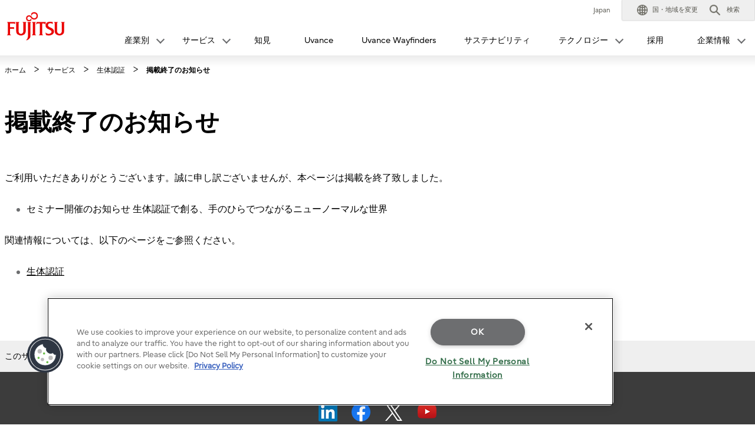

--- FILE ---
content_type: text/html; charset=utf-8
request_url: https://www.fujitsu.com/jp/services/auth/seminar/20210630-newnormal/index.html?auth
body_size: 7741
content:

<!DOCTYPE html>
<html lang="ja">

<head>

<meta charset="utf-8">
<meta name="viewport" content="width=device-width">

<meta name="description" content=" ">


<meta name="language" content="ja">

<meta name="robots" content="NOINDEX,NOFOLLOW">





    <title>掲載終了のお知らせ : 富士通</title>

            <link rel="canonical" href="https://www.fujitsu.com/jp/services/auth/seminar/20210630-newnormal/">

        <link rel="stylesheet" href="/cssv5/gig5-country.css">






        <link rel="stylesheet" href="/cssv5/gig5-multibyte.css">

            <link rel="stylesheet" href="/LocalResources/_jp/css/gig5-local.css">
    <script src="/incv5/init.js"></script>



    

<script>
                (function (w, d, s, l, i) {
                    w[l] = w[l] || []; w[l].push({
                        'gtm.start':
                            new Date().getTime(), event: 'gtm.js'
                    }); var f = d.getElementsByTagName(s)[0],
                        j = d.createElement(s), dl = l != 'dataLayer' ? '&l=' + l : ''; j.async = true; j.src =
                            'https://www.googletagmanager.com/gtm.js?id=' + i + dl; f.parentNode.insertBefore(j, f);
                })(window, document, 'script', 'dataLayer', "GTM-MML4VXJ");</script>




</head>








<body>


    

<noscript>
    <iframe src="//www.googletagmanager.com/ns.html?id=GTM-MML4VXJ" height="0" width="0" style="display:none;visibility:hidden"></iframe>
</noscript>

    





<header id="header">
    <div id="header-content">


        <div class="skip-link"><a href="#container"><span>このページの本文へ移動</span></a></div>
        <div id="header-column" >
            <div id="header-column-inner">
                    <div id="header-group-title">
                        <p id="corporate-symbol">
                                <a href="https://www.fujitsu.com/jp/">
                                    <img src="//www.fujitsu.com/imgv5/common/symbolmark.png" alt="Fujitsu" />
                                </a>
                        </p>
                    </div>
                <nav id="header-group-nav">
                    <div id="header-group-nav-inner">

<div id="utility-area">
    <p class="utility-txt">
Japan
    </p>
    <div class="utility-icon">
        <ul class="utility">
                         <li class="change js-dropdown-menu">
                    <a class="dd-hook" href="//www.fujitsu.com/global/about/our-business/locations/" data-open-text="開く" data-close-text="閉じる"><img src="//www.fujitsu.com/imgv5/common/utility/icon-earth-01.png" alt=""><span class="label">国・地域を変更</span></a>
                <div class="dd-content">
                    <div class="dd-content-inner">
                        <div class="change-wrapper">
                            
<dl class="desc-list-change">
   
    <dt>言語を変更</dt>
    <dd>
            <ul class="change-list">
                            <li><a href=" "> </a></li>
            </ul>
                    <ul class="site-link">
                <li><a href="//www.fujitsu.com/global/about/our-business/locations/">国・地域のサイト</a></li>
            </ul>
                    <div class="map"><img alt="" src="//www.fujitsu.com/resourcesgig5/design/stylesheets/images/icons/global_green.png" /></div>
    </dd>
</dl>
                            <dl class="desc-list-change diff-locations">
    <dt>国・地域を変更</dt>
    <dd>

        富士通グループの国/地域別Webサイトの一覧です。
<br />
お住まいの国/地域がこのリストにない場合、［<a href="//www.fujitsu.com/global/about/our-business/locations/">国・地域のサイト</a>］をご覧ください。
        <div class="location-list js-tab-locations">
            <div class="regions-wrapper">
                <ul class="regions">
                                <li>
                                        <a href="#locations-01" lang="en">Japan (HQ)</a>
                                </li>
                                <li>
                                        <a href="#locations-02" lang="en">Americas</a>
                                </li>
                                <li>
                                        <a href="#locations-03" lang="en">Asia Pacific</a>
                                </li>
                                <li>
                                        <a href="#locations-04" lang="en">Europe</a>
                                </li>
                </ul>

            </div>
            <div class="locations">
                        <div id="locations-01" class="locations-panel">
                            <ul class="list-link-a diff-col3">
                                        <li>

                                                <a href="//global.fujitsu/ja-jp/" lang="en">Japan</a>
                                        </li>
                                        <li>

                                                <a href="//www.fujitsu.com/global/" lang="en">Global</a>
                                        </li>
                            </ul>
                        </div>
                        <div id="locations-02" class="locations-panel">
                            <ul class="list-link-a diff-col3">
                                        <li>

                                                <a href="//www.fujitsu.com/us/" lang="en">United States</a>
                                        </li>
                                        <li>

                                                <a href="//www.fujitsu.com/ca/en/" lang="en">Canada (English)</a>
                                        </li>
                                        <li>

                                                <a href="//www.fujitsu.com/ca/fr/" lang="en">Canada (French)</a>
                                        </li>
                                        <li>

                                                <a href="//www.fujitsu.com/southamerica/" lang="en">South America</a>
                                        </li>
                                        <li>

                                                <a href="//www.fujitsu.com/br/" lang="en">Brazil</a>
                                        </li>
                                        <li>

                                                <a href="//www.fujitsu.com/caribbean/" lang="en">Caribbean</a>
                                        </li>
                                        <li>

                                                <a href="https://www.fujitsu.com/global/about/our-business/locations/#other-countries" lang="en">Other countries</a>
                                        </li>
                            </ul>
                        </div>
                        <div id="locations-03" class="locations-panel">
                            <ul class="list-link-a diff-col3">
                                        <li>

                                                <a href="https://global.fujitsu/en-apac/" lang="en">APAC (English)</a>
                                        </li>
                                        <li>

                                                <a href="https://global.fujitsu/id-apac/" lang="en">APAC (Indonesian)</a>
                                        </li>
                                        <li>

                                                <a href="https://global.fujitsu/vi-apac/" lang="en">APAC (Vietnamese)</a>
                                        </li>
                                        <li>

                                                <a href="//www.fujitsu.com/cn/" lang="en">China | 中国</a>
                                        </li>
                                        <li>

                                                <a href="//www.fujitsu.com/hk/" lang="en">Hong Kong | 香港地區</a>
                                        </li>
                                        <li>

                                                <a href="//www.fujitsu.com/kr/" lang="en">Korea</a>
                                        </li>
                                        <li>

                                                <a href="//www.fujitsu.com/tw/" lang="en">Taiwan | 台灣地區</a>
                                        </li>
                                        <li>

                                                <a href="//www.fujitsu.com/th/th/" lang="en">Thailand (Thai)</a>
                                        </li>
                                        <li>

                                                <a href="https://www.fujitsu.com/global/about/our-business/locations/#other-countries" lang="en">Other countries</a>
                                        </li>
                            </ul>
                        </div>
                        <div id="locations-04" class="locations-panel">
                            <ul class="list-link-a diff-col3">
                                        <li>

                                                <a href="//www.fujitsu.com/at/" lang="en">Austria</a>
                                        </li>
                                        <li>

                                                <a href="//www.fujitsu.com/be/" lang="en">Belgium</a>
                                        </li>
                                        <li>

                                                <a href="//www.fujitsu.com/dk/" lang="en">Denmark</a>
                                        </li>
                                        <li>

                                                <a href="//www.fujitsu.com/ee/" lang="en">Estonia</a>
                                        </li>
                                        <li>

                                                <a href="https://global.fujitsu/fi-fi/" lang="en">Finland</a>
                                        </li>
                                        <li>

                                                <a href="//www.fujitsu.com/fr/" lang="en">France</a>
                                        </li>
                                        <li>

                                                <a href="//www.fujitsu.com/de/" lang="en">Germany</a>
                                        </li>
                                        <li>

                                                <a href="//www.fujitsu.com/ie/" lang="en">Ireland</a>
                                        </li>
                                        <li>

                                                <a href="//www.fujitsu.com/lu/" lang="en">Luxembourg</a>
                                        </li>
                                        <li>

                                                <a href="//www.fujitsu.com/nl/" lang="en">Netherlands</a>
                                        </li>
                                        <li>

                                                <a href="//www.fujitsu.com/pl/" lang="en">Poland</a>
                                        </li>
                                        <li>

                                                <a href="//www.fujitsu.com/pt/" lang="en">Portugal</a>
                                        </li>
                                        <li>

                                                <a href="//www.fujitsu.com/es/" lang="en">Spain</a>
                                        </li>
                                        <li>

                                                <a href="https://global.fujitsu/se-se/" lang="en">Sweden</a>
                                        </li>
                                        <li>

                                                <a href="//www.fujitsu.com/ch/de/" lang="en">Switzerland</a>
                                        </li>
                                        <li>

                                                <a href="//www.fujitsu.com/uk/" lang="en">United Kingdom</a>
                                        </li>
                                        <li>

                                                <a href="https://www.fujitsu.com/global/about/our-business/locations/#other-countries" lang="en">Other countries</a>
                                        </li>
                            </ul>
                        </div>
            </div>

        </div>


        <div id="location-list-sp" data-open-text="開く" data-close-text="閉じる"></div>
    </dd>
</dl>
                        </div>
                        <button class="close-btn" type="button"><span>閉じる</span></button>
                    </div>
                </div>
            </li>
            <li class="search js-dropdown-menu">
    <a class="dd-hook" href="#header-search" data-open-text="開く" data-close-text="閉じる">        
        <img src="//www.fujitsu.com/imgv5/common/utility/icon-search-01.png" alt="">
        <span class="label">検索</span>
    </a>
    <div id="header-search" class="dd-content">
       
        <div class="dd-content-inner">
                <form method="get" action="https://www.fujitsu.com/jp/search/">
                    <div class="search-wrapper">
                        
                        <input type="text" name="q" class="search-input" id="Search" value="" title="検索" placeholder="富士通サイト内検索">

                        <button class="search-btn" type="submit">検索</button>

                    </div>
                </form>
                <button class="close-btn" type="button"><span>閉じる</span></button>
        </div>

    </div>
</li>            <li class="menu"><a id="menu-btn" href="#global-nav" role="button"><span class="menu-inner"><span class="menu-txt" data-close-text="閉じる">メニュー</span></span></a></li>
        </ul>
    </div>
</div>
<div id="js-ctrl-icon-sp">
    <div id="utility-icon-sp">
        <ul class="utility-sp">
        </ul>
    </div>
    <button class="trans-nav-back" type="button">戻る</button>
</div>

                                <ul id="global-nav">
                                    
        <li class='toggle-nav js-dropdown-menu'>
            <a class="dd-hook" href="#" data-open-text="開く" data-close-text="閉じる">
                <span>産業別</span>
            </a>
                <div class="dd-content">
                    <div class="dd-content-inner">
                        <ul class="second-nav">
                            <li>
                                <a href="#">
                                    産業別
                                </a>
                                <ul class="third-nav">
                                            <li>
                                                <a href="https://global.fujitsu/ja-jp/industries/manufacturing">
                                                    <span>製造</span>
                                                </a>
                                            </li>
                                            <li>
                                                <a href="https://global.fujitsu/ja-jp/industries/mobility-transport">
                                                    <span>モビリティ・交通</span>
                                                </a>
                                            </li>
                                            <li>
                                                <a href="https://global.fujitsu/ja-jp/industries/retail">
                                                    <span>小売</span>
                                                </a>
                                            </li>
                                            <li>
                                                <a href="https://global.fujitsu/ja-jp/industries/public-sector">
                                                    <span>パブリック（政府・自治体・公共・文教）</span>
                                                </a>
                                            </li>
                                            <li>
                                                <a href="https://global.fujitsu/ja-jp/industries/healthcare-pharma">
                                                    <span>ヘルスケア・製薬</span>
                                                </a>
                                            </li>
                                            <li>
                                                <a href="https://global.fujitsu/ja-jp/industries/finance">
                                                    <span>金融</span>
                                                </a>
                                            </li>
                                            <li>
                                                <a href="https://global.fujitsu/ja-jp/industries/resources-energy">
                                                    <span>資源・エネルギー</span>
                                                </a>
                                            </li>
                                            <li>
                                                <a href="https://global.fujitsu/ja-jp/industries/communications-media">
                                                    <span>通信・メディア・エンターテイメント</span>
                                                </a>
                                            </li>
                                </ul>
                            </li>
                        </ul>
                        <button class="close-btn" type="button"><span>閉じる</span></button>
                    </div>
                </div>
        </li>
        <li class='toggle-nav js-dropdown-menu'>
            <a class="dd-hook" href="#" data-open-text="開く" data-close-text="閉じる">
                <span>サービス</span>
            </a>
                <div class="dd-content">
                    <div class="dd-content-inner">
                        <ul class="second-nav">
                            <li>
                                <a href="#">
                                    サービス
                                </a>
                                <ul class="third-nav">
                                                    <li class="js-toggle-sp">
                                                        <a class="toggle-hook" href="#" data-open-text="開く" data-close-text="閉じる">
                                                            <span>ビジネス変革</span>
                                                        </a>
                                                        
                                                        <ul class='fourth-nav toggle-content'>
                                                                    <li>
                                                                        <a href="https://global.fujitsu/ja-jp/capabilities/consulting">
                                                                            コンサルティング
                                                                        </a>
                                                                    </li>
                                                                    <li>
                                                                        <a href="https://global.fujitsu/ja-jp/capabilities/business-applications">
                                                                            ビジネスアプリケーション
                                                                        </a>
                                                                    </li>
                                                                    <li>
                                                                        <a href="https://global.fujitsu/ja-jp/capabilities/work-life-shift">
                                                                            ワークライフシフト（働き方改革）
                                                                        </a>
                                                                    </li>
                                                                    <li>
                                                                        <a href="https://global.fujitsu/ja-jp/capabilities/enterprise-ai">
                                                                            エンタープライズ向けAI
                                                                        </a>
                                                                    </li>
                                                        </ul>
                                                        
                                                    </li>
                                                    <li class="js-toggle-sp">
                                                        <a class="toggle-hook" href="#" data-open-text="開く" data-close-text="閉じる">
                                                            <span>デジタル変革</span>
                                                        </a>
                                                        
                                                        <ul class='fourth-nav toggle-content'>
                                                                    <li>
                                                                        <a href="https://global.fujitsu/ja-jp/capabilities/data-driven">
                                                                            データドリブン経営
                                                                        </a>
                                                                    </li>
                                                                    <li>
                                                                        <a href="https://global.fujitsu/ja-jp/capabilities/network-security">
                                                                            ネットワーク＆セキュリティ
                                                                        </a>
                                                                    </li>
                                                        </ul>
                                                        
                                                    </li>
                                                    <li class="js-toggle-sp">
                                                        <a class="toggle-hook" href="#" data-open-text="開く" data-close-text="閉じる">
                                                            <span>IT・インフラ運用</span>
                                                        </a>
                                                        
                                                        <ul class='fourth-nav toggle-content'>
                                                                    <li>
                                                                        <a href="https://global.fujitsu/ja-jp/capabilities/managed-infrastructure-services">
                                                                            マネージドインフラストラクチャーサービス
                                                                        </a>
                                                                    </li>
                                                                    <li>
                                                                        <a href="https://global.fujitsu/ja-jp/capabilities/cloud-integration">
                                                                            クラウドインテグレーション
                                                                        </a>
                                                                    </li>
                                                                    <li>
                                                                        <a href="https://global.fujitsu/ja-jp/capabilities/cloud-platforms">
                                                                            クラウドプラットフォーム
                                                                        </a>
                                                                    </li>
                                                        </ul>
                                                        
                                                    </li>
                                                    <li class="js-toggle-sp">
                                                        <a class="toggle-hook" href="#" data-open-text="開く" data-close-text="閉じる">
                                                            <span>その他</span>
                                                        </a>
                                                        
                                                        <ul class='fourth-nav toggle-content'>
                                                                    <li>
                                                                        <a href="https://www.fujitsu.com/jp/services/">
                                                                            その他サービス
                                                                        </a>
                                                                    </li>
                                                                    <li>
                                                                        <a href="https://www.fujitsu.com/jp/solutions/index2.html">
                                                                            業種/業務
                                                                        </a>
                                                                    </li>
                                                                    <li>
                                                                        <a href="https://www.fujitsu.com/jp/products/">
                                                                            製品
                                                                        </a>
                                                                    </li>
                                                                    <li>
                                                                        <a href="https://status.jp.fujitsu.com/">
                                                                            各種サービスの稼働状況
                                                                        </a>
                                                                    </li>
                                                        </ul>
                                                        
                                                    </li>
                                </ul>
                            </li>
                        </ul>
                        <button class="close-btn" type="button"><span>閉じる</span></button>
                    </div>
                </div>
        </li>
            <li >
                <a href="https://global.fujitsu/ja-jp/insight">
                    知見
                </a>
            </li>
            <li >
                <a href="https://global.fujitsu/ja-jp/uvance">
                    Uvance
                </a>
            </li>
            <li >
                <a href="https://global.fujitsu/ja-jp/wayfinders">
                    Uvance Wayfinders
                </a>
            </li>
            <li >
                <a href="https://global.fujitsu/ja-jp/sustainability">
                    サステナビリティ
                </a>
            </li>
        <li class='toggle-nav js-dropdown-menu'>
            <a class="dd-hook" href="#" data-open-text="開く" data-close-text="閉じる">
                <span>テクノロジー</span>
            </a>
                <div class="dd-content">
                    <div class="dd-content-inner">
                        <ul class="second-nav">
                            <li>
                                <a href="#">
                                    テクノロジー
                                </a>
                                <ul class="third-nav">
                                            <li>
                                                <a href="https://global.fujitsu/ja-jp/about/vision">
                                                    <span>Fujitsu Technology and Service Vision</span>
                                                </a>
                                            </li>
                                            <li>
                                                <a href="https://global.fujitsu/ja-jp/technology/key-technologies">
                                                    <span>キーテクノロジー</span>
                                                </a>
                                            </li>
                                            <li>
                                                <a href="https://www.fujitsu.com/jp/about/research/">
                                                    <span>研究開発</span>
                                                </a>
                                            </li>
                                </ul>
                            </li>
                        </ul>
                        <button class="close-btn" type="button"><span>閉じる</span></button>
                    </div>
                </div>
        </li>
            <li >
                <a href="https://fujitsu.recruiting.jp.fujitsu.com/">
                    採用
                </a>
            </li>
        <li class='toggle-nav js-dropdown-menu'>
            <a class="dd-hook" href="#" data-open-text="開く" data-close-text="閉じる">
                <span>企業情報</span>
            </a>
                <div class="dd-content">
                    <div class="dd-content-inner">
                        <ul class="second-nav">
                            <li>
                                <a href="#">
                                    企業情報
                                </a>
                                <ul class="third-nav">
                                                    <li class="js-toggle-sp">
                                                        <a class="toggle-hook" href="#" data-open-text="開く" data-close-text="閉じる">
                                                            <span>富士通について</span>
                                                        </a>
                                                        
                                                        <ul class='fourth-nav toggle-content'>
                                                                    <li>
                                                                        <a href="https://global.fujitsu/ja-jp/about">
                                                                            企業情報
                                                                        </a>
                                                                    </li>
                                                                    <li>
                                                                        <a href="https://www.fujitsu.com/jp/about/purpose/">
                                                                            私たちのストーリー
                                                                        </a>
                                                                    </li>
                                                                    <li>
                                                                        <a href="https://global.fujitsu/ja-jp/ir">
                                                                            株主・投資家の皆様へ（財務・IR情報）
                                                                        </a>
                                                                    </li>
                                                                    <li>
                                                                        <a href="https://global.fujitsu/ja-jp/pr">
                                                                            プレスリリース
                                                                        </a>
                                                                    </li>
                                                                    <li>
                                                                        <a href="https://global.fujitsu/ja-jp/about/our-business">
                                                                            事業内容
                                                                        </a>
                                                                    </li>
                                                                    <li>
                                                                        <a href="https://global.fujitsu/ja-jp/customer-stories">
                                                                            お客様事例
                                                                        </a>
                                                                    </li>
                                                                    <li>
                                                                        <a href="https://www.fujitsu.com/jp/support/security/">
                                                                            セキュリティ情報
                                                                        </a>
                                                                    </li>
                                                        </ul>
                                                        
                                                    </li>
                                                    <li class="js-toggle-sp">
                                                        <a class="toggle-hook" href="#" data-open-text="開く" data-close-text="閉じる">
                                                            <span>取り組み</span>
                                                        </a>
                                                        
                                                        <ul class='fourth-nav toggle-content'>
                                                                    <li>
                                                                        <a href="https://www.fujitsu.com/jp/innovation/startup/">
                                                                            スタートアップ共創
                                                                        </a>
                                                                    </li>
                                                                    <li>
                                                                        <a href="https://www.fujitsu.com/jp/about/procurement/material/">
                                                                            取引先企業の皆さまへ
                                                                        </a>
                                                                    </li>
                                                                    <li>
                                                                        <a href="https://sports.jp.fujitsu.com/">
                                                                            富士通とスポーツ
                                                                        </a>
                                                                    </li>
                                                                    <li>
                                                                        <a href="https://global.fujitsu//ja-jp/about/activities/advertising">
                                                                            主催・協賛イベント
                                                                        </a>
                                                                    </li>
                                                                    <li>
                                                                        <a href="https://global.fujitsu/ja-jp/resources">
                                                                            富士通ナレッジナビゲーター​
                                                                        </a>
                                                                    </li>
                                                        </ul>
                                                        
                                                    </li>
                                </ul>
                            </li>
                        </ul>
                        <button class="close-btn" type="button"><span>閉じる</span></button>
                    </div>
                </div>
        </li>

                                </ul>
                    </div>
                </nav>
            </div>
        </div>
    </div>
</header>
<div class="root-cover"></div>

<noscript class="no-script">JavaScriptがオフの場合、一部のコンテンツが表示できないことがありますのでオンにしてご利用ください。</noscript>

    <div id="container">

        

<div class="breadcrumb-wrapper">
    <ol class="breadcrumb" itemscope itemtype="http://schema.org/BreadcrumbList">
        <li itemprop="itemListElement" itemscope itemtype="http://schema.org/ListItem">
            <a href="https://www.fujitsu.com/jp/" itemprop="item"><span itemprop="name">ホーム</span></a>
            <meta itemprop="position" content="1">
        </li>


                        <li itemprop="itemListElement" itemscope itemtype="http://schema.org/ListItem">
                            <a href="/jp/services/" itemprop="item"><span itemprop="name">サービス </span></a>
                            <meta itemprop="position" content="2">
                        </li>
                        <li itemprop="itemListElement" itemscope itemtype="http://schema.org/ListItem">
                            <a href="/jp/services/auth/" itemprop="item"><span itemprop="name">生体認証 </span></a>
                            <meta itemprop="position" content="3">
                        </li>

        <li itemprop="itemListElement" itemscope itemtype="http://schema.org/ListItem">

                <span itemprop="name">掲載終了のお知らせ</span>
            <meta itemprop="position" content="4">
        </li>
    </ol>
</div>

        <main id="main">
            <div class="main-contents">
                                                    <div class="hdg-a-wrapper">

                            <h1 class="hdg-a">掲載終了のお知らせ</h1>

                    </div>


                
<div class="section"><div class="section-inner"><p>ご利用いただきありがとうございます。誠に申し訳ございませんが、本ページは掲載を終了致しました。</p><ul class="list-a"><li>セミナー開催のお知らせ 生体認証で創る、手のひらでつながるニューノーマルな世界</li></ul><p>関連情報については、以下のページをご参照ください。</p><ul class="list-a"><li><a href="/jp/services/auth/index.html">生体認証</a></li></ul><!-- /.section-inner --></div><!-- /.section --></div>                            </div>
        </main>
            <div class="page-top">
                <a href="#top"><img src="//www.fujitsu.com/imgv5/common/icon/arrow_up.gif" alt="ページの先頭へ" width="56" height="56"></a>
            </div>
    </div>


    

        <footer>

            



<div id="footer">
    <div id="footer-group-nav">
        <div id="footer-group-nav-inner">
            <div id="footer-nav-b">

    <ul class="utility">
                <li><a href="/jp/about/resources/terms/">このサイトについて</a></li>
                <li><a href="https://global.fujitsu/ja-jp/terms/privacy">個人情報保護ポリシー</a></li>
                <li><a href="https://global.fujitsu/ja-jp/support">お問い合わせ・サポート</a></li>
                <li><a href="https://www.fujitsu.com/jp/about/resources/mailmagazine/biznews/">メールマガジン</a></li>
    </ul>
                            </div>

        </div>
    </div>
<div id="footer-group-utility">
    <dl class="social-content">
            <dt>ソーシャルメディア公式アカウント</dt>
                    <dd>
                <ul class="social">
                            <li>
                                <a href="https://www.linkedin.com/company/fujitsuofficial" target="_blank">
                                    <img src="/jp/imagesgig5/icon-linkedin_tcm102-3002784_tcm102-3526238-32.png"
                                         alt="LinkedIn">
                                </a>
                            </li>
                            <li>
                                <a href="//www.facebook.com/FujitsuOfficial/" target="_blank">
                                    <img src="/jp/imagesgig5/icon-facebook-32_tcm102-3002773_tcm102-3526238-32.png"
                                         alt="Facebook">
                                </a>
                            </li>
                            <li>
                                <a href="//twitter.com/FujitsuOfficial" target="_blank">
                                    <img src="/jp/imagesgig5/x-wt_tcm102-3002785_tcm102-3526238-32.png"
                                         alt="X">
                                </a>
                            </li>
                            <li>
                                <a href="//www.youtube.com/user/FujitsuOfficial" target="_blank">
                                    <img src="/jp/imagesgig5/icon-youtube_tcm102-3002822_tcm102-3526238-32.png"
                                         alt="YouTube">
                                </a>
                            </li>
                </ul>
            </dd>
    </dl>
</div>


            <div id="footer-group-bylaw">
            <ul class="legal-info">
            </ul>
                    <p class="copyright"><small><a href="/jp/about/resources/terms/copyright/">Copyright 1994 - 2026 Fujitsu</a></small></p>
        </div>
</div>


        </footer>


    <script src=/incv5/lib/jquery.js type="text/javascript"></script>
        <script src=/incv5/gig5-common.js type="text/javascript"></script>
    
    







</body>



</html>





--- FILE ---
content_type: application/x-javascript
request_url: https://cdn-au.onetrust.com/consent/2668b178-415a-4b5c-aee9-686da876190d/f58732d3-f76f-409e-b5c2-00d5c349cf21/en.json
body_size: 22873
content:
{"DomainData":{"pccloseButtonType":"Icon","pclifeSpanYr":"Year","pclifeSpanYrs":"Years","pclifeSpanSecs":"A few seconds","pclifeSpanWk":"Week","pclifeSpanWks":"Weeks","pccontinueWithoutAcceptText":"Continue without Accepting","MainText":"Privacy Preference Centre","MainInfoText":"When you visit this website, we may store cookies on your browser to collect information. The information collected might relate to you, your preferences or your device, and is mostly used to make the site work as you expect it to and to provide a more personalized web experience. You have the right to opt-out of our sharing of your information with our partners. Click on the different category headings below to find out more and change our default settings according to your preference. However, you cannot opt-out of Strictly Necessary Cookies as they are deployed in order to ensure the proper functioning of our website (such as prompting the cookie banner and remembering your settings, etc.). In addition, blocking some types of cookies may impact your experience of the site and the services we are able to offer.","AboutText":"Privacy Policy","AboutCookiesText":"Your Privacy","ConfirmText":"Accept All Cookies","AllowAllText":"Save Settings","CookiesUsedText":"Cookies used","CookiesDescText":"Description","AboutLink":"https://www.fujitsu.com/global/about/resources/privacy/","ActiveText":"Active","AlwaysActiveText":"Always Active","PCShowAlwaysActiveToggle":true,"AlertNoticeText":"We use cookies to improve your experience on our website, to personalize content and ads and to analyze our traffic. You have the right to opt-out of our sharing information about you with our partners. Please click [Do Not Sell My Personal Information] to customize your cookie settings on our website. <a href=https://www.fujitsu.com/global/about/resources/privacy/>Privacy Policy</a>","AlertCloseText":"Close","AlertMoreInfoText":"Do Not Sell My Personal Information","CookieSettingButtonText":"Do Not Sell My Personal Information","AlertAllowCookiesText":"OK","CloseShouldAcceptAllCookies":false,"LastReconsentDate":null,"BannerTitle":"","ForceConsent":false,"BannerPushesDownPage":false,"InactiveText":"Inactive","CookiesText":"Cookies","CategoriesText":"Cookie Subgroup","IsLifespanEnabled":false,"LifespanText":"Lifespan","VendorLevelOptOut":false,"HasScriptArchive":false,"BannerPosition":"default","PreferenceCenterPosition":"default","PreferenceCenterConfirmText":"Save Settings","VendorListText":"List of IAB Vendors","ThirdPartyCookieListText":"Cookies Details","PreferenceCenterManagePreferencesText":" Manage Consent Preferences","PreferenceCenterMoreInfoScreenReader":"Opens in a new Tab","CookieListTitle":"Cookie List","CookieListDescription":"A cookie is a small piece of data (text file) that a website – when visited by a user – asks your browser to store on your device in order to remember information about you, such as your language preference or login information. Those cookies are set by us and called first-party cookies. We also use third-party cookies – which are cookies from a domain different than the domain of the website you are visiting – for our advertising and marketing efforts. More specifically, we use cookies and other tracking technologies for the following purposes:","Groups":[{"ShowInPopup":true,"ShowInPopupNonIAB":true,"ShowSDKListLink":true,"Order":"1","OptanonGroupId":"C0003","Parent":"C0001","ShowSubgroup":true,"ShowSubGroupDescription":true,"ShowSubgroupToggle":false,"GroupDescription":"These cookies enable the website to provide enhanced functionality and personalisation. They may be set by us or by third party providers whose services we have added to our pages. If you do not allow these cookies then some or all of these services may not function properly.","GroupDescriptionOTT":"These cookies enable the website to provide enhanced functionality and personalisation. They may be set by us or by third party providers whose services we have added to our pages. If you do not allow these cookies then some or all of these services may not function properly.","GroupNameMobile":"Functional Cookies","GroupNameOTT":"Functional Cookies","GroupName":"Functional Cookies","IsIabPurpose":false,"GeneralVendorsIds":[],"FirstPartyCookies":[{"thirdPartyDescription":null,"patternKey":null,"thirdPartyKey":"","firstPartyKey":"Cookiehubspotutk","id":"ec2becd9-dbad-4ccf-bc17-b6fc06858978","Name":"hubspotutk","Host":"fujitsu.com","IsSession":false,"Length":"179","description":"This cookie name is associated with websites built on the HubSpot platform.  HubSpot report that its purpose is user authentication. As a persistent rather than a session cookie it cannot be classified as Strictly Necessary.","DurationType":1,"category":null,"isThirdParty":false},{"thirdPartyDescription":null,"patternKey":null,"thirdPartyKey":"","firstPartyKey":"Cookie_td","id":"e1b8e8ff-0315-4af3-be06-050f7cf18a92","Name":"_td","Host":"fujitsu.com","IsSession":false,"Length":"729","description":"NA","DurationType":1,"category":null,"isThirdParty":false},{"thirdPartyDescription":null,"patternKey":null,"thirdPartyKey":"","firstPartyKey":"Cookie__zlcmid","id":"29adc918-db4e-4745-b352-7935af9fc817","Name":"__zlcmid","Host":"fujitsu.com","IsSession":false,"Length":"364","description":"Live chat widget sets the cookies to store the Zopim Live Chat ID used to identify a device across visits.","DurationType":1,"category":null,"isThirdParty":false},{"thirdPartyDescription":"Hm_ck_","patternKey":"Hm_ck_","thirdPartyKey":"Pattern|Hm_ck_","firstPartyKey":"Pattern|Hm_ck_","id":"36e5adb8-4210-488f-b689-6c841c52cea1","Name":"Hm_ck_xxxxxxxxxx","Host":"www.fujitsu.com","IsSession":true,"Length":"0","description":"Hm_ck_","DurationType":1,"category":null,"isThirdParty":false},{"thirdPartyDescription":"This cookie is used to identify the browser and set the necessary data attributes.\n","patternKey":null,"thirdPartyKey":"","firstPartyKey":"","id":"bf71cc20-64cd-45dc-8403-cf19da769e68","Name":"TAFSessionId","Host":"www.fujitsu.com","IsSession":true,"Length":"0","description":"This cookie is used to identify the browser and set the necessary data attributes.\n","DurationType":1,"category":null,"isThirdParty":false},{"thirdPartyDescription":null,"patternKey":null,"thirdPartyKey":"","firstPartyKey":"Cookie_td_global","id":"167de955-cf51-4feb-abd6-c4bda1823579","Name":"_td_global","Host":"www.fujitsu.com","IsSession":false,"Length":"0","description":"NA","DurationType":1,"category":null,"isThirdParty":false}],"Hosts":[{"HostName":"in.treasuredata.com","DisplayName":"in.treasuredata.com","HostId":"H6","Description":"","PrivacyPolicy":"","Cookies":[{"thirdPartyDescription":"This cookie collects visitors' behavior history into Treasure Data e CDP for analytics.\n","patternKey":null,"thirdPartyKey":"","firstPartyKey":"Cookie_td_global","id":"6ec17587-e81e-44d9-b7d9-e684626d8708","Name":"_td_global","Host":"in.treasuredata.com","IsSession":false,"Length":"729","description":"This cookie collects visitors' behavior history into Treasure Data e CDP for analytics.\n","DurationType":1,"category":null,"isThirdParty":false}]},{"HostName":"static.zdassets.com","DisplayName":"static.zdassets.com","HostId":"H108","Description":"","PrivacyPolicy":"","Cookies":[{"thirdPartyDescription":"This domain is owned by Zendesk. This particular domain for the company ensures that all Zendesk features and functionality are added to the site correctly.","patternKey":null,"thirdPartyKey":"Cookie|static.zdassets.com","firstPartyKey":"Cookie__zlcid","id":"4bf785cd-1359-4626-8d7c-792357494a12","Name":"__zlcid","Host":"static.zdassets.com","IsSession":false,"Length":"0","description":"This domain is owned by Zendesk. This particular domain for the company ensures that all Zendesk features and functionality are added to the site correctly.","DurationType":1,"category":null,"isThirdParty":false}]},{"HostName":"vimeo.com","DisplayName":"vimeo.com","HostId":"H109","Description":"","PrivacyPolicy":"","Cookies":[{"thirdPartyDescription":"This is a CloudFoundry cookie","patternKey":"_cf_bm","thirdPartyKey":"Pattern|_cf_bm","firstPartyKey":"Cookie__cf_bm,Pattern|_cf_bm","id":"d0ed0150-bc8c-4552-b7ad-61e28cecb186","Name":"__cf_bm","Host":"vimeo.com","IsSession":false,"Length":"0","description":"This is a CloudFoundry cookie","DurationType":1,"category":null,"isThirdParty":false},{"thirdPartyDescription":"This domain is owned by Vimeo. The main business activity is: Video Hosting/Sharing","patternKey":null,"thirdPartyKey":"Cookie|vimeo.com","firstPartyKey":"Cookievuid","id":"910ad20a-0630-4f68-975d-c730ee3108aa","Name":"vuid","Host":"vimeo.com","IsSession":false,"Length":"729","description":"This domain is owned by Vimeo. The main business activity is: Video Hosting/Sharing","DurationType":1,"category":null,"isThirdParty":false}]}],"PurposeId":"0F428F3B-B2F1-4362-8023-62780A7339BC","CustomGroupId":"C0003","GroupId":"b4622013-54bc-4256-965d-2db24f45b1c1","Status":"always active","IsDntEnabled":false,"Type":"COOKIE","DescriptionLegal":"","HasLegIntOptOut":false,"HasConsentOptOut":true,"IsGpcEnabled":false,"VendorServices":null,"TrackingTech":null},{"ShowInPopup":true,"ShowInPopupNonIAB":true,"ShowSDKListLink":true,"Order":"1","OptanonGroupId":"C0001","Parent":"","ShowSubgroup":false,"ShowSubGroupDescription":false,"ShowSubgroupToggle":false,"GroupDescription":"These cookies are necessary for the website to function and cannot be switched off in our systems. They are usually only set in response to actions made by you which amount to a request for services, such as setting your privacy preferences, logging in or filling in forms. You can set your browser to block or alert you about these cookies, but some parts of the site will not then work. These cookies do not store any personally identifiable information.","GroupDescriptionOTT":"These cookies are necessary for the website to function and cannot be switched off in our systems. They are usually only set in response to actions made by you which amount to a request for services, such as setting your privacy preferences, logging in or filling in forms. You can set your browser to block or alert you about these cookies, but some parts of the site will not then work. These cookies do not store any personally identifiable information.","GroupNameMobile":"Strictly Necessary Cookies","GroupNameOTT":"Strictly Necessary Cookies","GroupName":"Strictly Necessary Cookies","IsIabPurpose":false,"GeneralVendorsIds":[],"FirstPartyCookies":[{"thirdPartyDescription":"This cookie name is associated with the BIG-IP product suite from company F5. Usually associated with managing sessions on load balanced servers, to ensure user requests are routed consistently to the correct server. The common root is BIGipServer most commonly followed by a domain name, usually the one that it is hosted on, but not always.","patternKey":"BIGipServer","thirdPartyKey":"Pattern|BIGipServer","firstPartyKey":"Pattern|BIGipServer","id":"16b1e769-1226-43b1-958a-c3ef68b84aef","Name":"BIGipServerab27web-nginx-app_https","Host":"marketing.us.fujitsu.com","IsSession":true,"Length":"0","description":"This cookie name is associated with the BIG-IP product suite from company F5. Usually associated with managing sessions on load balanced servers, to ensure user requests are routed consistently to the correct server. The common root is BIGipServer most commonly followed by a domain name, usually the one that it is hosted on, but not always.","DurationType":1,"category":null,"isThirdParty":false},{"thirdPartyDescription":"This is a CloudFoundry cookie","patternKey":"_cf_bm","thirdPartyKey":"Pattern|_cf_bm","firstPartyKey":"Cookie__cf_bm,Pattern|_cf_bm","id":"54d268d9-d8c1-4972-8c88-9abe591bfc8a","Name":"__cf_bm","Host":"marketing.global.fujitsu.com","IsSession":false,"Length":"0","description":"The __cf_bm cookie is a cookie necessary to support Cloudflare Bot Management, currently in private beta. As part of our bot management service, this cookie helps manage incoming traffic that matches criteria associated with bots.\nThis is a CloudFoundry cookie","DurationType":1,"category":null,"isThirdParty":false},{"thirdPartyDescription":"This cookie name is associated with the BIG-IP product suite from company F5. Usually associated with managing sessions on load balanced servers, to ensure user requests are routed consistently to the correct server. The common root is BIGipServer most commonly followed by a domain name, usually the one that it is hosted on, but not always.","patternKey":"BIGipServer","thirdPartyKey":"Pattern|BIGipServer","firstPartyKey":"Pattern|BIGipServer","id":"bb5006fb-4134-4e5b-87f0-cb327181ea42","Name":"BIGipServerHTTPS-Web","Host":"jp.fujitsu.com","IsSession":true,"Length":"0","description":"This cookie name is associated with the BIG-IP product suite from company F5. Usually associated with managing sessions on load balanced servers, to ensure user requests are routed consistently to the correct server. The common root is BIGipServer most commonly followed by a domain name, usually the one that it is hosted on, but not always.","DurationType":1,"category":null,"isThirdParty":false},{"thirdPartyDescription":null,"patternKey":null,"thirdPartyKey":"","firstPartyKey":"CookieOptanonAlertBoxClosed","id":"aa711f20-16f6-4a91-8272-80f8bb2fce78","Name":"OptanonAlertBoxClosed","Host":"www.fujitsu.com","IsSession":false,"Length":"179","description":"This cookie is set by websites using certain versions of the cookie law compliance solution from OneTrust.  It is set after visitors have seen a cookie information notice and in some cases only when they actively close the notice down.  It enables the website not to show the message more than once to a user.  The cookie has a one year lifespan and contains no personal information.","DurationType":1,"category":null,"isThirdParty":false},{"thirdPartyDescription":"This cookie name is associated with the BIG-IP product suite from company F5. Usually associated with managing sessions on load balanced servers, to ensure user requests are routed consistently to the correct server. The common root is BIGipServer most commonly followed by a domain name, usually the one that it is hosted on, but not always.","patternKey":"BIGipServer","thirdPartyKey":"Pattern|BIGipServer","firstPartyKey":"Pattern|BIGipServer","id":"fc78b664-ee75-46d6-b94b-c883e49c6a2c","Name":"BIGipServerPOOL-162.13.65.76-442-na-LON06","Host":"marketing.global.fujitsu.com","IsSession":true,"Length":"0","description":"This cookie name is associated with the BIG-IP product suite from company F5. Usually associated with managing sessions on load balanced servers, to ensure user requests are routed consistently to the correct server. The common root is BIGipServer most commonly followed by a domain name, usually the one that it is hosted on, but not always.","DurationType":1,"category":null,"isThirdParty":false},{"thirdPartyDescription":null,"patternKey":null,"thirdPartyKey":"","firstPartyKey":"CookieOptanonConsent","id":"eba09a43-9c74-42e4-9ef4-25f80d4132b8","Name":"OptanonConsent","Host":"www.fujitsu.com","IsSession":false,"Length":"364","description":"This cookie is set by the cookie compliance solution from OneTrust. It stores information about the categories of cookies the site uses and whether visitors have given or withdrawn consent for the use of each category. This enables site owners to prevent cookies in each category from being set in the users browser, when consent is not given. The cookie has a normal lifespan of one year, so that returning visitors to the site will have their preferences remembered. It contains no information that can identify the site visitor.","DurationType":1,"category":null,"isThirdParty":false},{"thirdPartyDescription":"This cookie is associated with sites using Google Tag Manager to load other scripts and code into a page.  Where it is used it may be regarded as Strictly Necessary as without it, other scripts may not function correctly. The end of the name is a unique number which is also an identifier for an associated Google Analytics account.","patternKey":"_dc_gtm_UA-","thirdPartyKey":"Pattern|_dc_gtm_UA-","firstPartyKey":"Pattern|_dc_gtm_UA-","id":"41a83c2e-e185-4cd0-a541-755119b908c5","Name":"_dc_gtm_UA-xxxxxxxx","Host":"fujitsu.com","IsSession":false,"Length":"0","description":"This cookie is associated with sites using Google Tag Manager to load other scripts and code into a page.  Where it is used it may be regarded as Strictly Necessary as without it, other scripts may not function correctly. The end of the name is a unique number which is also an identifier for an associated Google Analytics account.","DurationType":1,"category":null,"isThirdParty":false},{"thirdPartyDescription":"A cookie used for the language switching function.\n","patternKey":null,"thirdPartyKey":"","firstPartyKey":"","id":"0c17c744-e625-4f0c-be8b-6bfc1542bad5","Name":"fujitsuportal#lang","Host":"www2.fujitsu.com","IsSession":true,"Length":"0","description":"A cookie used for the language switching function.\n","DurationType":1,"category":null,"isThirdParty":false},{"thirdPartyDescription":"This cookie name is commonly associated with a category of cookies set by Facebook, known internally as EagleEye cookies. These cookies have a common root of _e_ followed by a random four letter  string and a number. Facebook reports that these cookies are used to transmit performance related information about the site. They are not used to place data in the browser and are destroyed almost immediately after being created.","patternKey":"_e_","thirdPartyKey":"Pattern|_e_","firstPartyKey":"Pattern|_e_","id":"8d8645dc-faa1-4fc7-a23d-4d37fa6764e7","Name":"_t_e_s_t_c_o_o_k_i_e_","Host":"www.fujitsu.com","IsSession":false,"Length":"364","description":"This cookie name is commonly associated with a category of cookies set by Facebook, known internally as EagleEye cookies. These cookies have a common root of _e_ followed by a random four letter  string and a number. Facebook reports that these cookies are used to transmit performance related information about the site. They are not used to place data in the browser and are destroyed almost immediately after being created.","DurationType":1,"category":null,"isThirdParty":false},{"thirdPartyDescription":null,"patternKey":null,"thirdPartyKey":"","firstPartyKey":"CookieASP.NET_SessionId","id":"4a0bccac-0395-47d5-ab16-94d4ca0bcfcd","Name":"ASP.NET_SessionId","Host":"www.fujitsu.com","IsSession":true,"Length":"0","description":"General purpose platform session cookie, used by sites written with Miscrosoft .NET based technologies. Usually used to maintain an anonymised user session by the server.","DurationType":1,"category":null,"isThirdParty":false},{"thirdPartyDescription":"Common cookie name could have a number of different origins.  Where this is first party and a session cookie, its most likely to do with checking to see if the browser is set to block or allow cookies.","patternKey":"cookietest","thirdPartyKey":"Pattern|cookietest","firstPartyKey":"Cookiecookietest,Pattern|cookietest","id":"fd7f5329-bb8d-4cfc-ba96-3dc7db850872","Name":"cookietest","Host":"www.fujitsu.com","IsSession":true,"Length":"0","description":"Common cookie name could have a number of different origins.  Where this is first party and a session cookie, its most likely to do with checking to see if the browser is set to block or allow cookies.Common cookie name could have a number of different origins.  Where this is first party and a session cookie, its most likely to do with checking to see if the browser is set to block or allow cookies.","DurationType":1,"category":null,"isThirdParty":false}],"Hosts":[],"PurposeId":"C796141E-79D3-45B3-974B-C63454D223F3","CustomGroupId":"C0001","GroupId":"bc1f4dc0-831a-41c4-8a85-4bed58436375","Status":"always active","IsDntEnabled":false,"Type":"COOKIE","DescriptionLegal":"","HasLegIntOptOut":false,"HasConsentOptOut":true,"IsGpcEnabled":false,"VendorServices":null,"TrackingTech":null},{"ShowInPopup":true,"ShowInPopupNonIAB":true,"ShowSDKListLink":true,"Order":"1","OptanonGroupId":"C0002","Parent":"SPD_BG","ShowSubgroup":true,"ShowSubGroupDescription":true,"ShowSubgroupToggle":false,"GroupDescription":"These cookies allow us to count visits and traffic sources so we can measure and improve the performance of our site. They help us to know which pages are the most and least popular and see how visitors move around the site. All information these cookies collect is aggregated and therefore anonymous. If you do not allow these cookies we will not know when you have visited our site, and will not be able to monitor its performance.","GroupDescriptionOTT":"These cookies allow us to count visits and traffic sources so we can measure and improve the performance of our site. They help us to know which pages are the most and least popular and see how visitors move around the site. All information these cookies collect is aggregated and therefore anonymous. If you do not allow these cookies we will not know when you have visited our site, and will not be able to monitor its performance.","GroupNameMobile":"Performance Cookies","GroupNameOTT":"Performance Cookies","GroupName":"Performance Cookies","IsIabPurpose":false,"GeneralVendorsIds":[],"FirstPartyCookies":[{"thirdPartyDescription":"_gid","patternKey":"_gid","thirdPartyKey":"Pattern|_gid","firstPartyKey":"Cookie_gid,Pattern|_gid","id":"6c65d289-aa73-4003-8d97-31552581a74d","Name":"_gid","Host":"fujitsu.com","IsSession":false,"Length":"0","description":"This cookie name is associated with Google Universal Analytics. This appears to be a new cookie and as of Spring 2017 no information is available from Google.  It appears to store and update a unique value for each page visited._gid","DurationType":1,"category":null,"isThirdParty":false},{"thirdPartyDescription":null,"patternKey":null,"thirdPartyKey":"","firstPartyKey":"Cookie_mkto_trk","id":"b18fd962-92f5-426f-a280-c9a36449631a","Name":"_mkto_trk","Host":"fujitsu.com","IsSession":false,"Length":"729","description":"This cookie is associated with an email marketing service provided by Marketo. This tracking cookie allows a website to link visitor behaviour to the recipient of an email marketing campaign, to measure campaign effectiveness.","DurationType":1,"category":null,"isThirdParty":false},{"thirdPartyDescription":null,"patternKey":null,"thirdPartyKey":"","firstPartyKey":"Cookie_hjTLDTest","id":"26a13417-f711-4c86-baab-0ee00657dd84","Name":"_hjTLDTest","Host":"fujitsu.com","IsSession":true,"Length":"0","description":"When the Hotjar script executes we try to determine the most generic cookie path we should use, instead of the page hostname. This is done so that cookies can be shared across subdomains (where applicable). To determine this, we try to store the _hjTLDTest cookie for different URL substring alternatives until it fails. After this check, the cookie is removed.","DurationType":1,"category":null,"isThirdParty":false},{"thirdPartyDescription":null,"patternKey":null,"thirdPartyKey":"","firstPartyKey":"Cookie_hjFirstSeen","id":"96134194-55b7-4b23-8f7d-4e87cc93f9e6","Name":"_hjFirstSeen","Host":"fujitsu.com","IsSession":false,"Length":"0","description":"Identifies a new user's first session on a website, indicating whether or not Hotjar's seeing this user for the first time.","DurationType":1,"category":null,"isThirdParty":false},{"thirdPartyDescription":"Determines if Qualtrics website feedback pop-up was this helpful should display on repeated user visits. Expires based on Intercept settings otherwise perisistent.","patternKey":"QSI_SI_","thirdPartyKey":"Pattern|QSI_SI_","firstPartyKey":"Pattern|QSI_SI_","id":"f2df437e-b24b-49b7-b24b-342cf3c2b672","Name":"QSI_SI_9pre1uA6u1Xd4Xk_intercept","Host":"www.fujitsu.com","IsSession":false,"Length":"29","description":"Determines if Qualtrics website feedback pop-up was this helpful should display on repeated user visits. Expires based on Intercept settings otherwise perisistent.","DurationType":1,"category":null,"isThirdParty":false},{"thirdPartyDescription":"Hotjar cookie that is set when a user first lands on a page with the Hotjar script. It is used to persist the Hotjar User ID, unique to that site on the browser. This ensures that behavior in subsequent visits to the same site will be attributed to the same user ID.","patternKey":"_hjSessionUser_","thirdPartyKey":"Pattern|_hjSessionUser_","firstPartyKey":"Pattern|_hjSessionUser_","id":"671b342c-daf0-4809-ae23-85590582a504","Name":"_hjSessionUser_1872476","Host":"fujitsu.com","IsSession":false,"Length":"364","description":"Hotjar cookie that is set when a user first lands on a page with the Hotjar script. It is used to persist the Hotjar User ID, unique to that site on the browser. This ensures that behavior in subsequent visits to the same site will be attributed to the same user ID.","DurationType":1,"category":null,"isThirdParty":false},{"thirdPartyDescription":null,"patternKey":null,"thirdPartyKey":"","firstPartyKey":"Cookie__hssc","id":"ffb5ba8e-e16e-4e3a-9efc-68cefa6c221a","Name":"__hssc","Host":"fujitsu.com","IsSession":false,"Length":"0","description":"This cookie name is associated with websites built on the HubSpot platform.  It is reported by them as being used for website analytics.","DurationType":1,"category":null,"isThirdParty":false},{"thirdPartyDescription":null,"patternKey":null,"thirdPartyKey":"","firstPartyKey":"Cookie__hstc","id":"66e5ab43-a86c-4612-bcfa-ccab137c9e70","Name":"__hstc","Host":"fujitsu.com","IsSession":false,"Length":"179","description":"This cookie name is associated with websites built on the HubSpot platform. It is reported by them as being used for website analytics.","DurationType":1,"category":null,"isThirdParty":false},{"thirdPartyDescription":null,"patternKey":null,"thirdPartyKey":"","firstPartyKey":"CookieSC_ANALYTICS_GLOBAL_COOKIE","id":"936008e4-f858-4ea6-b93f-a54da2fa38c6","Name":"SC_ANALYTICS_GLOBAL_COOKIE","Host":"www2.fujitsu.com","IsSession":false,"Length":"0","description":"This cookie name is associated with the Sitecore Content Management System as is used for web analytics to identify repeat visits by unique users.","DurationType":1,"category":null,"isThirdParty":false},{"thirdPartyDescription":"Google conversion tracking cookie","patternKey":"_gclxxxx","thirdPartyKey":"Pattern|_gclxxxx","firstPartyKey":"Pattern|_gclxxxx","id":"1d3ab88e-ff55-43ba-aa01-8067950972d3","Name":"_gclxxxx","Host":"fujitsu.com","IsSession":false,"Length":"89","description":"Google conversion tracking cookie","DurationType":1,"category":null,"isThirdParty":false},{"thirdPartyDescription":null,"patternKey":null,"thirdPartyKey":"","firstPartyKey":"Cookie_hjAbsoluteSessionInProgress","id":"e856c8af-9146-4fa8-a43d-5989a01288f9","Name":"_hjAbsoluteSessionInProgress","Host":"fujitsu.com","IsSession":false,"Length":"0","description":"This cookie is used by HotJar to detect the first pageview session of a user. This is a True/False flag set by the cookie.","DurationType":1,"category":null,"isThirdParty":false},{"thirdPartyDescription":"A cookie used for website analysis.\n","patternKey":null,"thirdPartyKey":"","firstPartyKey":null,"id":"0c09a83e-8fdc-4f7f-bd2a-4826b85e7d8f","Name":"lpv951842","Host":"mkt-japan.global.fujitsu.com","IsSession":false,"Length":"0","description":"A cookie used for website analysis.\n","DurationType":1,"category":null,"isThirdParty":false},{"thirdPartyDescription":null,"patternKey":null,"thirdPartyKey":"","firstPartyKey":"Cookiezte2095","id":"0f563cdb-5649-483c-8253-1de9f23aaae2","Name":"zte2095","Host":"fujitsu.com","IsSession":true,"Length":"0","description":"This cookie is generally set to enhance the performance and functionality of the website. However, it is nonessential to its use.\n","DurationType":1,"category":null,"isThirdParty":false},{"thirdPartyDescription":"_ga","patternKey":"_ga","thirdPartyKey":"Pattern|_ga","firstPartyKey":"Cookie_ga,Pattern|_ga","id":"b91a58aa-a3bd-4a20-9f67-da87baf7e604","Name":"_ga","Host":"fujitsu.com","IsSession":false,"Length":"729","description":"This cookie name is associated with Google Universal Analytics - which is a significant update to Google's more commonly used analytics service. This cookie is used to distinguish unique users by assigning a randomly generated number as a client identifier. It is included in each page request in a site and used to calculate visitor, session and campaign data for the sites analytics reports.  By default it is set to expire after 2 years, although this is customisable by website owners._ga","DurationType":1,"category":null,"isThirdParty":false},{"thirdPartyDescription":"A cookie that holds the current session data. This ensues that subsequent requests within the session window will be attributed to the same Hotjar session.","patternKey":"_hjSession_","thirdPartyKey":"Pattern|_hjSession_","firstPartyKey":"Pattern|_hjSession_","id":"77102a70-0bac-4161-81b8-294310cdbfc6","Name":"_hjSession_1872476","Host":"fujitsu.com","IsSession":false,"Length":"0","description":"A cookie that holds the current session data. This ensues that subsequent requests within the session window will be attributed to the same Hotjar session.","DurationType":1,"category":null,"isThirdParty":false},{"thirdPartyDescription":null,"patternKey":null,"thirdPartyKey":"","firstPartyKey":"Cookie__hssrc","id":"2534c50c-c3d8-4c85-8da3-dc03946b7726","Name":"__hssrc","Host":"fujitsu.com","IsSession":true,"Length":"0","description":"This cookie name is associated with websites built on the HubSpot platform. It is reported by them as being used for website analytics.","DurationType":1,"category":null,"isThirdParty":false},{"thirdPartyDescription":"To generate statistical data on how the visitor uses the Service","patternKey":"_ga","thirdPartyKey":"Pattern|_ga","firstPartyKey":"Pattern|_ga","id":"1d966f55-cadc-4828-9049-359e40d30757","Name":"_ga_xxxxxxxxxx","Host":"fujitsu.com","IsSession":false,"Length":"729","description":"To generate statistical data on how the visitor uses the Service","DurationType":1,"category":null,"isThirdParty":false},{"thirdPartyDescription":"This is a pattern type cookie set by Google Analytics, where the pattern element on the name contains the unique identity number of the account or website it relates to. It appears to be a variation of the _gat cookie which is used to limit the amount of data recorded by Google on high traffic volume websites.","patternKey":"_gat_UA-","thirdPartyKey":"Pattern|_gat_UA-","firstPartyKey":"Pattern|_gat_UA-","id":"7bee827a-5b9f-4f45-86fb-ae8718cb4bf8","Name":"_gat_UA-207356917-1","Host":"fujitsu.com","IsSession":false,"Length":"0","description":"This is a pattern type cookie set by Google Analytics, where the pattern element on the name contains the unique identity number of the account or website it relates to. It appears to be a variation of the _gat cookie which is used to limit the amount of data recorded by Google on high traffic volume websites.","DurationType":1,"category":null,"isThirdParty":false},{"thirdPartyDescription":"This is a pattern type cookie set by Google Analytics, where the pattern element on the name contains the unique identity number of the account or website it relates to. It appears to be a variation of the _gat cookie which is used to limit the amount of data recorded by Google on high traffic volume websites.","patternKey":"_gat_UA-","thirdPartyKey":"Pattern|_gat_UA-","firstPartyKey":"Pattern|_gat_UA-","id":"eb9f6362-341c-4a3b-92ca-c770a004aa92","Name":"_gat_UA-nnnnnnn-nn","Host":"fujitsu.com","IsSession":false,"Length":"0","description":"This is a pattern type cookie set by Google Analytics, where the pattern element on the name contains the unique identity number of the account or website it relates to. It appears to be a variation of the _gat cookie which is used to limit the amount of data recorded by Google on high traffic volume websites.","DurationType":1,"category":null,"isThirdParty":false},{"thirdPartyDescription":"This is a pattern type cookie set by Google Analytics, where the pattern element on the name contains the unique identity number of the account or website it relates to. It appears to be a variation of the _gat cookie which is used to limit the amount of data recorded by Google on high traffic volume websites.","patternKey":"_gat_UA-","thirdPartyKey":"Pattern|_gat_UA-","firstPartyKey":"Pattern|_gat_UA-","id":"49d30a50-c5d8-4b4e-9f00-b50483fb0112","Name":"_gat_UA-205731230-1","Host":"fujitsu.com","IsSession":false,"Length":"0","description":"This is a pattern type cookie set by Google Analytics, where the pattern element on the name contains the unique identity number of the account or website it relates to. It appears to be a variation of the _gat cookie which is used to limit the amount of data recorded by Google on high traffic volume websites.","DurationType":1,"category":null,"isThirdParty":false}],"Hosts":[{"HostName":"nr-data.net","DisplayName":"nr-data.net","HostId":"H103","Description":"","PrivacyPolicy":"","Cookies":[{"thirdPartyDescription":"This domain is controlled by New Relic, which provides a platform for monitoring the performance of web and mobile applications.","patternKey":null,"thirdPartyKey":"Cookie|nr-data.net","firstPartyKey":"CookieJSESSIONID","id":"066db93f-aa05-4c67-ada2-9a91bc7d336e","Name":"JSESSIONID","Host":"nr-data.net","IsSession":true,"Length":"0","description":"This domain is controlled by New Relic, which provides a platform for monitoring the performance of web and mobile applications.","DurationType":1,"category":null,"isThirdParty":false}]}],"PurposeId":"0946DC62-9DA6-4767-95FB-EE27A62F9359","CustomGroupId":"C0002","GroupId":"e46131db-6dfc-423d-8775-9de4c4e79fab","Status":"active","IsDntEnabled":true,"Type":"COOKIE","DescriptionLegal":"","HasLegIntOptOut":false,"HasConsentOptOut":true,"IsGpcEnabled":true,"VendorServices":null,"TrackingTech":null},{"ShowInPopup":true,"ShowInPopupNonIAB":true,"ShowSDKListLink":true,"Order":"2","OptanonGroupId":"C0005","Parent":"SPD_BG","ShowSubgroup":true,"ShowSubGroupDescription":true,"ShowSubgroupToggle":false,"GroupDescription":"These cookies are set by a range of social media services that we have added to the site to enable you to share our content with your friends and networks. They are capable of tracking your browser across other sites and building up a profile of your interests. This may impact the content and messages you see on other websites you visit. If you do not allow these cookies you may not be able to use or see these sharing tools.","GroupDescriptionOTT":"These cookies are set by a range of social media services that we have added to the site to enable you to share our content with your friends and networks. They are capable of tracking your browser across other sites and building up a profile of your interests. This may impact the content and messages you see on other websites you visit. If you do not allow these cookies you may not be able to use or see these sharing tools.","GroupNameMobile":"Social Media Cookies","GroupNameOTT":"Social Media Cookies","GroupName":"Social Media Cookies","IsIabPurpose":false,"GeneralVendorsIds":[],"FirstPartyCookies":[],"Hosts":[],"PurposeId":"C3108147-409B-44DC-BD73-AC1AB101D58F","CustomGroupId":"C0005","GroupId":"5884e922-53dd-41e7-8cb9-217e25aede3b","Status":"active","IsDntEnabled":true,"Type":"COOKIE","DescriptionLegal":"","HasLegIntOptOut":false,"HasConsentOptOut":true,"IsGpcEnabled":true,"VendorServices":null,"TrackingTech":null},{"ShowInPopup":true,"ShowInPopupNonIAB":true,"ShowSDKListLink":true,"Order":"3","OptanonGroupId":"C0004","Parent":"SPD_BG","ShowSubgroup":true,"ShowSubGroupDescription":true,"ShowSubgroupToggle":false,"GroupDescription":"These cookies may be set through our site by our advertising partners. They may be used by those companies to build a profile of your interests and show you relevant adverts on other sites. They do not store directly personal information, but are based on uniquely identifying your browser and internet device. If you do not allow these cookies, you will experience less targeted advertising.","GroupDescriptionOTT":"These cookies may be set through our site by our advertising partners. They may be used by those companies to build a profile of your interests and show you relevant adverts on other sites. They do not store directly personal information, but are based on uniquely identifying your browser and internet device. If you do not allow these cookies, you will experience less targeted advertising.","GroupNameMobile":"Targeting Cookies","GroupNameOTT":"Targeting Cookies","GroupName":"Targeting Cookies","IsIabPurpose":false,"GeneralVendorsIds":[],"FirstPartyCookies":[{"thirdPartyDescription":"This is a cookie pattern that appends a unique identifier for a website visitor, used for tracking purposes. The cookies in this domain have a lifespan of 10 years.","patternKey":"visitor_id","thirdPartyKey":"Pattern|visitor_id","firstPartyKey":"Pattern|visitor_id","id":"a01deceb-b5b4-43f9-89a5-0fca5b7cb31a","Name":"visitor_id#####","Host":"mkt-americas.global.fujitsu.com","IsSession":false,"Length":"3649","description":"This is a cookie pattern that appends a unique identifier for a website visitor, used for tracking purposes. The cookies in this domain have a lifespan of 10 years.","DurationType":1,"category":null,"isThirdParty":false},{"thirdPartyDescription":"This is a cookie pattern that appends a unique identifier for a website visitor, used for tracking purposes. The cookies in this domain have a lifespan of 10 years.","patternKey":"visitor_id","thirdPartyKey":"Pattern|visitor_id","firstPartyKey":"Pattern|visitor_id","id":"73b7e08d-24f6-405a-adfb-8883216b7dea","Name":"visitor_id986791-hash","Host":"www.fujitsu.com","IsSession":false,"Length":"3649","description":"This is a cookie pattern that appends a unique identifier for a website visitor, used for tracking purposes. The cookies in this domain have a lifespan of 10 years.","DurationType":1,"category":null,"isThirdParty":false},{"thirdPartyDescription":"This is a cookie pattern that appends a unique identifier for a website visitor, used for tracking purposes. The cookies in this domain have a lifespan of 10 years.","patternKey":"visitor_id","thirdPartyKey":"Pattern|visitor_id","firstPartyKey":"Pattern|visitor_id","id":"67473e75-f30e-4507-a5c9-b9b8429bbbed","Name":"visitor_id995992-hash","Host":"mkt-europe.global.fujitsu.com","IsSession":false,"Length":"3649","description":"This is a cookie pattern that appends a unique identifier for a website visitor, used for tracking purposes. The cookies in this domain have a lifespan of 10 years.","DurationType":1,"category":null,"isThirdParty":false},{"thirdPartyDescription":"This is a cookie pattern that appends a unique identifier for a website visitor, used for tracking purposes. The cookies in this domain have a lifespan of 10 years.","patternKey":"visitor_id","thirdPartyKey":"Pattern|visitor_id","firstPartyKey":"Pattern|visitor_id","id":"fc3ea18f-7c6b-4715-8f57-b9eecf4eadc7","Name":"visitor_id732733-hash","Host":"www.fujitsu.com","IsSession":false,"Length":"3649","description":"This is a cookie pattern that appends a unique identifier for a website visitor, used for tracking purposes. The cookies in this domain have a lifespan of 10 years.","DurationType":1,"category":null,"isThirdParty":false},{"thirdPartyDescription":null,"patternKey":null,"thirdPartyKey":"","firstPartyKey":"Cookiepardot","id":"49d39409-3b2b-4d28-b1e3-c08c91d854a3","Name":"pardot","Host":"mkt-europe.global.fujitsu.com","IsSession":false,"Length":"0","description":"Cookie name associated with services from marketing automation and lead generation platform Pardot.","DurationType":1,"category":null,"isThirdParty":false},{"thirdPartyDescription":"Google Analytics Cookies","patternKey":"_gat_","thirdPartyKey":"Pattern|_gat_","firstPartyKey":"Pattern|_gat_","id":"7a745138-ccce-4abb-968a-8be6134e5a48","Name":"_gat_UA-101087872-1","Host":"fujitsu.com","IsSession":false,"Length":"0","description":"Google Analytics Cookies","DurationType":1,"category":null,"isThirdParty":false},{"thirdPartyDescription":"This is a cookie pattern that appends a unique identifier for a website visitor, used for tracking purposes. The cookies in this domain have a lifespan of 10 years.","patternKey":"visitor_id","thirdPartyKey":"Pattern|visitor_id","firstPartyKey":"Pattern|visitor_id","id":"87fa9dac-612a-46be-a3f3-728d7d66c482","Name":"visitor_id956762-hash","Host":"mkt-oceania.global.fujitsu.com","IsSession":false,"Length":"3649","description":"This is a cookie pattern that appends a unique identifier for a website visitor, used for tracking purposes. The cookies in this domain have a lifespan of 10 years.","DurationType":1,"category":null,"isThirdParty":false},{"thirdPartyDescription":"Hm_lpvt_","patternKey":"Hm_lpvt_","thirdPartyKey":"Pattern|Hm_lpvt_","firstPartyKey":"Pattern|Hm_lpvt_","id":"ea2b0de6-38ae-427b-b7b8-04bd12cd9e02","Name":"Hm_lpvt_4ddacfc76a90033f0fad407fe71ed6e2","Host":"www.fujitsu.com","IsSession":true,"Length":"0","description":"Hm_lpvt_","DurationType":1,"category":null,"isThirdParty":false},{"thirdPartyDescription":"This is a cookie pattern that appends a unique identifier for a website visitor, used for tracking purposes. The cookies in this domain have a lifespan of 10 years.","patternKey":"visitor_id","thirdPartyKey":"Pattern|visitor_id","firstPartyKey":"Pattern|visitor_id","id":"0369079b-2f97-45e6-9f60-9e9446721207","Name":"visitor_id951842-hash","Host":"mkt-japan.global.fujitsu.com","IsSession":false,"Length":"3649","description":"This is a cookie pattern that appends a unique identifier for a website visitor, used for tracking purposes. The cookies in this domain have a lifespan of 10 years.","DurationType":1,"category":null,"isThirdParty":false},{"thirdPartyDescription":"This is a cookie pattern that appends a unique identifier for a website visitor, used for tracking purposes. The cookies in this domain have a lifespan of 10 years.","patternKey":"visitor_id","thirdPartyKey":"Pattern|visitor_id","firstPartyKey":"Pattern|visitor_id","id":"8b5d338d-ae59-4b1f-8d0c-c5bb986fcea1","Name":"visitor_id957262-hash","Host":"mkt-asia.global.fujitsu.com","IsSession":false,"Length":"3649","description":"This is a cookie pattern that appends a unique identifier for a website visitor, used for tracking purposes. The cookies in this domain have a lifespan of 10 years.","DurationType":1,"category":null,"isThirdParty":false},{"thirdPartyDescription":"Google Analytics Cookies","patternKey":"_gat_","thirdPartyKey":"Pattern|_gat_","firstPartyKey":"Pattern|_gat_","id":"d85e7a6b-aecf-455f-825e-9de9451512ab","Name":"_gat_UA-225308987-1","Host":"fujitsu.com","IsSession":false,"Length":"0","description":"Google Analytics Cookies","DurationType":1,"category":null,"isThirdParty":false},{"thirdPartyDescription":"Hm_lvt_","patternKey":"Hm_lvt_","thirdPartyKey":"Pattern|Hm_lvt_","firstPartyKey":"Pattern|Hm_lvt_","id":"ff4ad49f-6059-442e-b116-1fde8c32baa9","Name":"Hm_lvt_4ddacfc76a90033f0fad407fe71ed6e2","Host":"www.fujitsu.com","IsSession":false,"Length":"364","description":"Hm_lvt_","DurationType":1,"category":null,"isThirdParty":false},{"thirdPartyDescription":"Google Analytics Cookies","patternKey":"_gat_","thirdPartyKey":"Pattern|_gat_","firstPartyKey":"Pattern|_gat_","id":"d2028712-984c-430c-8203-2d4b5289a9e7","Name":"_gat_UA-197586454-2","Host":"fujitsu.com","IsSession":false,"Length":"0","description":"Google Analytics Cookies","DurationType":1,"category":null,"isThirdParty":false},{"thirdPartyDescription":"Google Analytics Cookies","patternKey":"_gat_","thirdPartyKey":"Pattern|_gat_","firstPartyKey":"Pattern|_gat_","id":"b3d9f20f-855e-4bf9-bca7-7716595c042d","Name":"_gat_UA-243661783-1","Host":"fujitsu.com","IsSession":false,"Length":"0","description":"Google Analytics Cookies","DurationType":1,"category":null,"isThirdParty":false},{"thirdPartyDescription":"Google Analytics","patternKey":"_gat_gtag","thirdPartyKey":"Pattern|_gat_gtag","firstPartyKey":"Pattern|_gat_gtag","id":"3237473b-4725-4e91-891c-52f68a983411","Name":"_gat_gtag_xxxxxxxxxxxxxxxxxxxxxxxxxxx","Host":"fujitsu.com","IsSession":false,"Length":"0","description":"Google Analytics","DurationType":1,"category":null,"isThirdParty":false},{"thirdPartyDescription":null,"patternKey":null,"thirdPartyKey":"","firstPartyKey":"Cookieln_or","id":"193602cb-9429-444e-98f8-a4f46a638eeb","Name":"ln_or","Host":"www.fujitsu.com","IsSession":false,"Length":"0","description":"This is a LinkedIn cookie used to determine if Oribi analytics can be carried out on a specific domain","DurationType":1,"category":null,"isThirdParty":false},{"thirdPartyDescription":"Google Analytics Cookies","patternKey":"_gat_","thirdPartyKey":"Pattern|_gat_","firstPartyKey":"Pattern|_gat_","id":"f56ec229-1bc2-49d2-8a3a-d9aaac1c7cf5","Name":"_gat_UA-253387989-1","Host":"fujitsu.com","IsSession":false,"Length":"0","description":"Google Analytics Cookies","DurationType":1,"category":null,"isThirdParty":false},{"thirdPartyDescription":null,"patternKey":null,"thirdPartyKey":"","firstPartyKey":"Cookie_fbp","id":"4d5bfc73-e9e4-4959-91ad-422e541f8608","Name":"_fbp","Host":"fujitsu.com","IsSession":false,"Length":"89","description":"Used by Facebook to deliver a series of advertisement products such as real time bidding from third party advertisers","DurationType":1,"category":null,"isThirdParty":false}],"Hosts":[{"HostName":"exelator.com","DisplayName":"exelator.com","HostId":"H56","Description":"","PrivacyPolicy":"","Cookies":[{"thirdPartyDescription":"This domain is owned by Exelate. The main business activity is: Advertising Data Aggregation","patternKey":null,"thirdPartyKey":"Cookie|exelator.com","firstPartyKey":"Cookieud","id":"3d2e3e4e-ee0a-42bb-a1bf-2e8c33dae48b","Name":"ud","Host":"exelator.com","IsSession":false,"Length":"119","description":"This domain is owned by Exelate. The main business activity is: Advertising Data Aggregation","DurationType":1,"category":null,"isThirdParty":false},{"thirdPartyDescription":"This domain is owned by Exelate. The main business activity is: Advertising Data Aggregation","patternKey":null,"thirdPartyKey":"Cookie|exelator.com","firstPartyKey":"CookieEE","id":"c5f9da12-76ef-4d1b-a1ab-7bdb9d0d40e5","Name":"EE","Host":"exelator.com","IsSession":false,"Length":"119","description":"This domain is owned by Exelate. The main business activity is: Advertising Data Aggregation","DurationType":1,"category":null,"isThirdParty":false}]},{"HostName":"3lift.com","DisplayName":"3lift.com","HostId":"H59","Description":"","PrivacyPolicy":"","Cookies":[{"thirdPartyDescription":"This domain is owned by TripleLift, a USA based business providing programmatic native advertising services.","patternKey":null,"thirdPartyKey":"Cookie|3lift.com","firstPartyKey":null,"id":"372d2ea1-761f-4ef4-bbbc-6b9d40bbfd70","Name":"tluid","Host":"3lift.com","IsSession":false,"Length":"89","description":"This domain is owned by TripleLift, a USA based business providing programmatic native advertising services.","DurationType":1,"category":null,"isThirdParty":false}]},{"HostName":"eloqua.com","DisplayName":"eloqua.com","HostId":"H85","Description":"","PrivacyPolicy":"","Cookies":[{"thirdPartyDescription":"This domain is owned by Oracle for the delivery of online marketing services that were previously branded under the Eloqua name.","patternKey":null,"thirdPartyKey":"Cookie|eloqua.com","firstPartyKey":"CookieELQSTATUS","id":"bdd22cc3-ec53-41b3-a363-3f24d48a03c1","Name":"ELQSTATUS","Host":"eloqua.com","IsSession":false,"Length":"396","description":"This domain is owned by Oracle for the delivery of online marketing services that were previously branded under the Eloqua name.","DurationType":1,"category":null,"isThirdParty":false},{"thirdPartyDescription":"This domain is owned by Oracle for the delivery of online marketing services that were previously branded under the Eloqua name.","patternKey":null,"thirdPartyKey":"Cookie|eloqua.com","firstPartyKey":"CookieELOQUA","id":"b046684e-1641-44e8-b27c-5df303aa7918","Name":"ELOQUA","Host":"eloqua.com","IsSession":false,"Length":"396","description":"This domain is owned by Oracle for the delivery of online marketing services that were previously branded under the Eloqua name.","DurationType":1,"category":null,"isThirdParty":false}]},{"HostName":"fout.jp","DisplayName":"fout.jp","HostId":"H3","Description":"","PrivacyPolicy":"","Cookies":[{"thirdPartyDescription":"This domain is owned by FreakOut Holdings in Japan. This company provides a range online advertising and marketing technologies.","patternKey":null,"thirdPartyKey":"Cookie|fout.jp","firstPartyKey":"","id":"efff11c3-fde0-4b3d-9290-14b9a843ff44","Name":"uid","Host":"fout.jp","IsSession":false,"Length":"730","description":"This domain is owned by FreakOut Holdings in Japan. This company provides a range online advertising and marketing technologies.","DurationType":1,"category":null,"isThirdParty":false}]},{"HostName":"demdex.net","DisplayName":"demdex.net","HostId":"H38","Description":"","PrivacyPolicy":"","Cookies":[{"thirdPartyDescription":"This cookie helps Adobe Audience Manger perform basic functions such as visitor identification, ID synchronization, segmentation, modeling, reporting, etc.","patternKey":"demdex","thirdPartyKey":"Pattern|demdex","firstPartyKey":"Pattern|demdex","id":"91946b44-d90c-44c2-9088-cd30caf294e1","Name":"demdex","Host":"demdex.net","IsSession":false,"Length":"179","description":"This cookie helps Adobe Audience Manger perform basic functions such as visitor identification, ID synchronization, segmentation, modeling, reporting, etc.","DurationType":1,"category":null,"isThirdParty":false}]},{"HostName":"adsrvr.org","DisplayName":"adsrvr.org","HostId":"H39","Description":"","PrivacyPolicy":"","Cookies":[{"thirdPartyDescription":"This domain is owned by TheTradeDesk. The main business activity is: Ad Serving Platform","patternKey":null,"thirdPartyKey":"Cookie|adsrvr.org","firstPartyKey":"CookieTDCPM","id":"8c94ada5-7463-4cf8-ac45-9acc17d26b59","Name":"TDCPM","Host":"adsrvr.org","IsSession":false,"Length":"365","description":"This domain is owned by TheTradeDesk. The main business activity is: Ad Serving Platform","DurationType":1,"category":null,"isThirdParty":false},{"thirdPartyDescription":"This domain is owned by TheTradeDesk. The main business activity is: Ad Serving Platform","patternKey":null,"thirdPartyKey":"Cookie|adsrvr.org","firstPartyKey":"CookieTDID","id":"d6f43d27-a427-4998-ad3a-4c5ffddeb8b6","Name":"TDID","Host":"adsrvr.org","IsSession":false,"Length":"365","description":"This domain is owned by TheTradeDesk. The main business activity is: Ad Serving Platform","DurationType":1,"category":null,"isThirdParty":false}]},{"HostName":"pubmatic.com","DisplayName":"pubmatic.com","HostId":"H61","Description":"","PrivacyPolicy":"","Cookies":[{"thirdPartyDescription":"This cookie is used to correlate IDs with those of Pubmatic partners (such as demand side platform clients or other advertising technology companies). Pubmatic passes information stored by the partner in this cookie to the partner when it is considering whether to purchase advertisements. This enables the partner to make better decisions about whether to display an advertisement to you.","patternKey":"KRTBCOOKIE_xxxx","thirdPartyKey":"Pattern|KRTBCOOKIE_xxxx","firstPartyKey":"Pattern|KRTBCOOKIE_xxxx","id":"94de2fbf-353a-4241-b160-f10dd6e036ef","Name":"KRTBCOOKIE_xxxx","Host":"pubmatic.com","IsSession":false,"Length":"89","description":"This cookie is used to correlate IDs with those of Pubmatic partners (such as demand side platform clients or other advertising technology companies). Pubmatic passes information stored by the partner in this cookie to the partner when it is considering whether to purchase advertisements. This enables the partner to make better decisions about whether to display an advertisement to you.","DurationType":1,"category":null,"isThirdParty":false},{"thirdPartyDescription":"This domain is owned by Pubmatic. It operates an advertising exchange platform where online publishers can sell targeted advertising space to media buyers using real time bidding.","patternKey":null,"thirdPartyKey":"Cookie|pubmatic.com","firstPartyKey":"CookiePugT","id":"2019d631-1157-47ac-a7ca-376e6224e1b5","Name":"PugT","Host":"pubmatic.com","IsSession":false,"Length":"29","description":"This domain is owned by Pubmatic. It operates an advertising exchange platform where online publishers can sell targeted advertising space to media buyers using real time bidding.","DurationType":1,"category":null,"isThirdParty":false}]},{"HostName":"taboola.com","DisplayName":"taboola.com","HostId":"H29","Description":"","PrivacyPolicy":"","Cookies":[{"thirdPartyDescription":"_gid","patternKey":"_gid","thirdPartyKey":"Pattern|_gid","firstPartyKey":"Cookiet_gid,Pattern|_gid","id":"7680e264-d8fb-4f84-b757-fe9bdcfc6794","Name":"t_gid","Host":"taboola.com","IsSession":false,"Length":"364","description":"_gid","DurationType":1,"category":null,"isThirdParty":false}]},{"HostName":"openx.net","DisplayName":"openx.net","HostId":"H89","Description":"","PrivacyPolicy":"","Cookies":[{"thirdPartyDescription":"This domain is owned by OpenX. The main business activity is: Advertising","patternKey":null,"thirdPartyKey":"Cookie|openx.net","firstPartyKey":"","id":"7b83ae86-324a-4ae5-86e6-bfa369ad0fc3","Name":"i","Host":"openx.net","IsSession":false,"Length":"364","description":"This domain is owned by OpenX. The main business activity is: Advertising","DurationType":1,"category":null,"isThirdParty":false}]},{"HostName":"analytics.yahoo.com","DisplayName":"analytics.yahoo.com","HostId":"H62","Description":"","PrivacyPolicy":"","Cookies":[{"thirdPartyDescription":"This domain is owned by Yahoo Inc. whose main business model is online advertising.  Although this domain is associated with Yahoo's web analytics service, because these are third party cookies they can allow Yahoo, in combination with other cookies set, to collect data for targeted advertising purposes.","patternKey":null,"thirdPartyKey":"Cookie|analytics.yahoo.com","firstPartyKey":"CookieIDSYNC","id":"5ef50fe4-aec1-4bf0-b693-a7c95b82fccb","Name":"IDSYNC","Host":"analytics.yahoo.com","IsSession":false,"Length":"364","description":"This domain is owned by Yahoo Inc. whose main business model is online advertising.  Although this domain is associated with Yahoo's web analytics service, because these are third party cookies they can allow Yahoo, in combination with other cookies set, to collect data for targeted advertising purposes.","DurationType":1,"category":null,"isThirdParty":false}]},{"HostName":"www.linkedin.com","DisplayName":"www.linkedin.com","HostId":"H16","Description":"","PrivacyPolicy":"","Cookies":[{"thirdPartyDescription":"This domain is owned by LinkedIn, the business networking platform. It typically acts as a third party host where website owners have placed one of its content sharing buttons in their pages, although its content and services can be embedded in other ways. Although such buttons add functionality to the website they are on, cookies are set regardless of whether or not the visitor has an active Linkedin profile, or agreed to their terms and conditions.  For this reason it is classified as a primarily tracking/targeting domain.","patternKey":null,"thirdPartyKey":"Cookie|www.linkedin.com","firstPartyKey":"Cookiebscookie","id":"ee988384-b2e0-4f6c-ad14-ef626402fffd","Name":"bscookie","Host":"www.linkedin.com","IsSession":false,"Length":"364","description":"This domain is owned by LinkedIn, the business networking platform. It typically acts as a third party host where website owners have placed one of its content sharing buttons in their pages, although its content and services can be embedded in other ways. Although such buttons add functionality to the website they are on, cookies are set regardless of whether or not the visitor has an active Linkedin profile, or agreed to their terms and conditions.  For this reason it is classified as a primarily tracking/targeting domain.","DurationType":1,"category":null,"isThirdParty":false}]},{"HostName":"i.liadm.com","DisplayName":"i.liadm.com","HostId":"H63","Description":"","PrivacyPolicy":"","Cookies":[{"thirdPartyDescription":"This domain is owned by liadm.com. The company provides a range of marketing and advertising services.\n","patternKey":null,"thirdPartyKey":"Cookie|i.liadm.com","firstPartyKey":null,"id":"f229daca-242e-41e6-a560-ddd3fa0460f0","Name":"_li_ss","Host":"i.liadm.com","IsSession":false,"Length":"29","description":"This domain is owned by liadm.com. The company provides a range of marketing and advertising services.\n","DurationType":1,"category":null,"isThirdParty":false}]},{"HostName":"twitter.com","DisplayName":"twitter.com","HostId":"H64","Description":"","PrivacyPolicy":"","Cookies":[{"thirdPartyDescription":"This domain is owned by Twitter. The main business activity is: Social Networking Services.  Where twitter acts as a third party host, it collects data through a range of plug-ins and integrations, that is primarily used for tracking and targeting.","patternKey":null,"thirdPartyKey":"Cookie|twitter.com","firstPartyKey":"Cookiepersonalization_id","id":"2871b114-e180-42db-ac6a-c085d6c94776","Name":"personalization_id","Host":"twitter.com","IsSession":false,"Length":"729","description":"This domain is owned by Twitter. The main business activity is: Social Networking Services.  Where twitter acts as a third party host, it collects data through a range of plug-ins and integrations, that is primarily used for tracking and targeting.","DurationType":1,"category":null,"isThirdParty":false}]},{"HostName":"doubleclick.net","DisplayName":"doubleclick.net","HostId":"H23","Description":"","PrivacyPolicy":"","Cookies":[{"thirdPartyDescription":"This domain is owned by Doubleclick (Google). The main business activity is: Doubleclick is Googles real time bidding advertising exchange","patternKey":null,"thirdPartyKey":"Cookie|doubleclick.net","firstPartyKey":"CookieIDE","id":"af92a09a-b855-47a8-a7e3-c4a9f2fbeb5d","Name":"IDE","Host":"doubleclick.net","IsSession":false,"Length":"729","description":"This domain is owned by Doubleclick (Google). The main business activity is: Doubleclick is Googles real time bidding advertising exchange","DurationType":1,"category":null,"isThirdParty":false},{"thirdPartyDescription":"This domain is owned by Doubleclick (Google). The main business activity is: Doubleclick is Googles real time bidding advertising exchange","patternKey":null,"thirdPartyKey":"Cookie|doubleclick.net","firstPartyKey":"Cookietest_cookie","id":"bd2f1c84-6c48-400e-b8b1-506ff41bf198","Name":"test_cookie","Host":"doubleclick.net","IsSession":false,"Length":"0","description":"This domain is owned by Doubleclick (Google). The main business activity is: Doubleclick is Googles real time bidding advertising exchange","DurationType":1,"category":null,"isThirdParty":false}]},{"HostName":"hm.baidu.com","DisplayName":"hm.baidu.com","HostId":"H18","Description":"","PrivacyPolicy":"","Cookies":[{"thirdPartyDescription":"This domain is owned by Baidu.\nThe main business activity is: Chinese search engine","patternKey":null,"thirdPartyKey":"Cookie|hm.baidu.com","firstPartyKey":"","id":"5bc1e0ab-8831-4e85-9151-9d59a2072d35","Name":"HMACCOUNT","Host":"hm.baidu.com","IsSession":false,"Length":"5641","description":"This domain is owned by Baidu.\nThe main business activity is: Chinese search engine","DurationType":1,"category":null,"isThirdParty":false}]},{"HostName":"yahoo.co.jp","DisplayName":"yahoo.co.jp","HostId":"H5","Description":"","PrivacyPolicy":"","Cookies":[{"thirdPartyDescription":"This cookie is associated with Yahoo! and used for targeted advertising. ","patternKey":null,"thirdPartyKey":"","firstPartyKey":null,"id":"550bee4c-c9d1-4ba9-bf6c-6122d91f8b6a","Name":"XB","Host":"yahoo.co.jp","IsSession":false,"Length":"730","description":"This cookie is associated with Yahoo! and used for targeted advertising. ","DurationType":1,"category":null,"isThirdParty":false},{"thirdPartyDescription":"This cookie is associated with Yahoo! and used for targeted advertising.\n","patternKey":null,"thirdPartyKey":"","firstPartyKey":null,"id":"553382bc-5616-432a-97a5-f01488f28d14","Name":"XA","Host":"yahoo.co.jp","IsSession":false,"Length":"364","description":"This cookie is associated with Yahoo! and used for targeted advertising.\n","DurationType":1,"category":null,"isThirdParty":false},{"thirdPartyDescription":"This cookie is associated with Yahoo! and collects statistical data related to the user's website visits, such as the number of visits, average time spent on the website and what pages have been loaded. The purpose is to segment the website's users according to factors such as demographics and geographical location, in order to enable media and marketing agencies to structure and understand their target groups to enable targeted advertising.\n","patternKey":null,"thirdPartyKey":"","firstPartyKey":null,"id":"013efc82-dbe0-42e2-8d97-edfbd8824499","Name":"B","Host":"yahoo.co.jp","IsSession":false,"Length":"730","description":"This cookie is associated with Yahoo! and collects statistical data related to the user's website visits, such as the number of visits, average time spent on the website and what pages have been loaded. The purpose is to segment the website's users according to factors such as demographics and geographical location, in order to enable media and marketing agencies to structure and understand their target groups to enable targeted advertising.\n","DurationType":1,"category":null,"isThirdParty":false},{"thirdPartyDescription":"This cookie is associated with Yahoo! and used for targeted advertising.\n","patternKey":null,"thirdPartyKey":"","firstPartyKey":null,"id":"b248ac86-018c-4e84-889c-5febb9b52069","Name":"A","Host":"yahoo.co.jp","IsSession":false,"Length":"364","description":"This cookie is associated with Yahoo! and used for targeted advertising.\n","DurationType":1,"category":null,"isThirdParty":false}]},{"HostName":"scorecardresearch.com","DisplayName":"scorecardresearch.com","HostId":"H67","Description":"","PrivacyPolicy":"","Cookies":[{"thirdPartyDescription":"This domain is owned by ScorecardResearch (comScore). The main business activity is: Advertising. The cookies in this domain have lifespans of 2 years.","patternKey":null,"thirdPartyKey":"Cookie|scorecardresearch.com","firstPartyKey":"CookieUID","id":"319d3b04-843d-4351-8db1-c81c05f6ea0f","Name":"UID","Host":"scorecardresearch.com","IsSession":false,"Length":"719","description":"This domain is owned by ScorecardResearch (comScore). The main business activity is: Advertising. The cookies in this domain have lifespans of 2 years.","DurationType":1,"category":null,"isThirdParty":false}]},{"HostName":"abrtp1-cdn.marketo.com","DisplayName":"abrtp1-cdn.marketo.com","HostId":"H25","Description":"","PrivacyPolicy":"","Cookies":[{"thirdPartyDescription":"This cookie name is associated with the BIG-IP product suite from company F5. Usually associated with managing sessions on load balanced servers, to ensure user requests are routed consistently to the correct server. The common root is BIGipServer most commonly followed by a domain name, usually the one that it is hosted on, but not always.","patternKey":"BIGipServer","thirdPartyKey":"Pattern|BIGipServer","firstPartyKey":"Pattern|BIGipServer","id":"d4ee1eea-d59d-47d7-9f37-47c022fc50cf","Name":"BIGipServerabrtp1_https","Host":"abrtp1-cdn.marketo.com","IsSession":false,"Length":"0","description":"This cookie name is associated with the BIG-IP product suite from company F5. Usually associated with managing sessions on load balanced servers, to ensure user requests are routed consistently to the correct server. The common root is BIGipServer most commonly followed by a domain name, usually the one that it is hosted on, but not always.","DurationType":1,"category":null,"isThirdParty":false}]},{"HostName":"sharethrough.com","DisplayName":"sharethrough.com","HostId":"H69","Description":"","PrivacyPolicy":"","Cookies":[{"thirdPartyDescription":"This domain is owned by Sharethrough, a USA based company providing an online native advertising technology platform and services.","patternKey":null,"thirdPartyKey":"Cookie|sharethrough.com","firstPartyKey":"Cookiestx_user_id","id":"df053ba8-1cc4-4227-b64f-86bd3450823e","Name":"stx_user_id","Host":"sharethrough.com","IsSession":false,"Length":"29","description":"This domain is owned by Sharethrough, a USA based company providing an online native advertising technology platform and services.","DurationType":1,"category":null,"isThirdParty":false}]},{"HostName":"linkedin.com","DisplayName":"linkedin.com","HostId":"H20","Description":"","PrivacyPolicy":"","Cookies":[{"thirdPartyDescription":"This domain is owned by LinkedIn, the business networking platform. It typically acts as a third party host where website owners have placed one of its content sharing buttons in their pages, although its content and services can be embedded in other ways. Although such buttons add functionality to the website they are on, cookies are set regardless of whether or not the visitor has an active Linkedin profile, or agreed to their terms and conditions.  For this reason it is classified as a primarily tracking/targeting domain.","patternKey":null,"thirdPartyKey":"Cookie|linkedin.com","firstPartyKey":"Cookielidc","id":"8a0db1c7-3cc9-4a60-a97a-e68269e7f57f","Name":"lidc","Host":"linkedin.com","IsSession":false,"Length":"0","description":"This domain is owned by LinkedIn, the business networking platform. It typically acts as a third party host where website owners have placed one of its content sharing buttons in their pages, although its content and services can be embedded in other ways. Although such buttons add functionality to the website they are on, cookies are set regardless of whether or not the visitor has an active Linkedin profile, or agreed to their terms and conditions.  For this reason it is classified as a primarily tracking/targeting domain.","DurationType":1,"category":null,"isThirdParty":false},{"thirdPartyDescription":"This domain is owned by LinkedIn, the business networking platform. It typically acts as a third party host where website owners have placed one of its content sharing buttons in their pages, although its content and services can be embedded in other ways. Although such buttons add functionality to the website they are on, cookies are set regardless of whether or not the visitor has an active Linkedin profile, or agreed to their terms and conditions.  For this reason it is classified as a primarily tracking/targeting domain.","patternKey":null,"thirdPartyKey":"Cookie|linkedin.com","firstPartyKey":"CookieUserMatchHistory","id":"2ec7e170-888c-495d-8ce3-2d5f86846845","Name":"UserMatchHistory","Host":"linkedin.com","IsSession":false,"Length":"29","description":"This domain is owned by LinkedIn, the business networking platform. It typically acts as a third party host where website owners have placed one of its content sharing buttons in their pages, although its content and services can be embedded in other ways. Although such buttons add functionality to the website they are on, cookies are set regardless of whether or not the visitor has an active Linkedin profile, or agreed to their terms and conditions.  For this reason it is classified as a primarily tracking/targeting domain.","DurationType":1,"category":null,"isThirdParty":false},{"thirdPartyDescription":"This domain is owned by LinkedIn, the business networking platform. It typically acts as a third party host where website owners have placed one of its content sharing buttons in their pages, although its content and services can be embedded in other ways. Although such buttons add functionality to the website they are on, cookies are set regardless of whether or not the visitor has an active Linkedin profile, or agreed to their terms and conditions.  For this reason it is classified as a primarily tracking/targeting domain.","patternKey":null,"thirdPartyKey":"Cookie|linkedin.com","firstPartyKey":"","id":"d1941eb7-ec3c-465e-afd3-b7146620d742","Name":"AnalyticsSyncHistory","Host":"linkedin.com","IsSession":false,"Length":"29","description":"This domain is owned by LinkedIn, the business networking platform. It typically acts as a third party host where website owners have placed one of its content sharing buttons in their pages, although its content and services can be embedded in other ways. Although such buttons add functionality to the website they are on, cookies are set regardless of whether or not the visitor has an active Linkedin profile, or agreed to their terms and conditions.  For this reason it is classified as a primarily tracking/targeting domain.","DurationType":1,"category":null,"isThirdParty":false},{"thirdPartyDescription":"This domain is owned by LinkedIn, the business networking platform. It typically acts as a third party host where website owners have placed one of its content sharing buttons in their pages, although its content and services can be embedded in other ways. Although such buttons add functionality to the website they are on, cookies are set regardless of whether or not the visitor has an active Linkedin profile, or agreed to their terms and conditions.  For this reason it is classified as a primarily tracking/targeting domain.","patternKey":null,"thirdPartyKey":"Cookie|linkedin.com","firstPartyKey":"Cookiebcookie","id":"29c2204b-567c-46ea-ac85-3c2580460e0f","Name":"bcookie","Host":"linkedin.com","IsSession":false,"Length":"364","description":"This domain is owned by LinkedIn, the business networking platform. It typically acts as a third party host where website owners have placed one of its content sharing buttons in their pages, although its content and services can be embedded in other ways. Although such buttons add functionality to the website they are on, cookies are set regardless of whether or not the visitor has an active Linkedin profile, or agreed to their terms and conditions.  For this reason it is classified as a primarily tracking/targeting domain.","DurationType":1,"category":null,"isThirdParty":false},{"thirdPartyDescription":"This domain is owned by LinkedIn, the business networking platform. It typically acts as a third party host where website owners have placed one of its content sharing buttons in their pages, although its content and services can be embedded in other ways. Although such buttons add functionality to the website they are on, cookies are set regardless of whether or not the visitor has an active Linkedin profile, or agreed to their terms and conditions.  For this reason it is classified as a primarily tracking/targeting domain.","patternKey":null,"thirdPartyKey":"Cookie|linkedin.com","firstPartyKey":"","id":"7d5901f7-e378-40ef-88c3-8082b26e8d26","Name":"li_sugr","Host":"linkedin.com","IsSession":false,"Length":"89","description":"This domain is owned by LinkedIn, the business networking platform. It typically acts as a third party host where website owners have placed one of its content sharing buttons in their pages, although its content and services can be embedded in other ways. Although such buttons add functionality to the website they are on, cookies are set regardless of whether or not the visitor has an active Linkedin profile, or agreed to their terms and conditions.  For this reason it is classified as a primarily tracking/targeting domain.","DurationType":1,"category":null,"isThirdParty":false}]},{"HostName":"semasio.net","DisplayName":"semasio.net","HostId":"H71","Description":"","PrivacyPolicy":"","Cookies":[{"thirdPartyDescription":"This domain is owned by Semasio, a German business specialising in profiling and behavioural targeting of consumers. ","patternKey":null,"thirdPartyKey":"Cookie|semasio.net","firstPartyKey":null,"id":"7fdb0a44-dfab-4302-b497-b69b609bc3e6","Name":"SEUNCY","Host":"semasio.net","IsSession":false,"Length":"364","description":"This domain is owned by Semasio, a German business specialising in profiling and behavioural targeting of consumers. ","DurationType":1,"category":null,"isThirdParty":false}]},{"HostName":"rubiconproject.com","DisplayName":"rubiconproject.com","HostId":"H72","Description":"","PrivacyPolicy":"","Cookies":[{"thirdPartyDescription":"This domain is owned by Rubicon Project. The main business activity is: Advertising","patternKey":null,"thirdPartyKey":"Cookie|rubiconproject.com","firstPartyKey":null,"id":"d27d557e-46cd-4df3-96c7-4a4e77b59d10","Name":"audit","Host":"rubiconproject.com","IsSession":false,"Length":"364","description":"This domain is owned by Rubicon Project. The main business activity is: Advertising","DurationType":1,"category":null,"isThirdParty":false},{"thirdPartyDescription":"This domain is owned by Rubicon Project. The main business activity is: Advertising","patternKey":null,"thirdPartyKey":"Cookie|rubiconproject.com","firstPartyKey":"Cookiekhaos","id":"fc6da11d-96c4-48ba-ba98-8e6c68ff86ae","Name":"khaos","Host":"rubiconproject.com","IsSession":false,"Length":"364","description":"This domain is owned by Rubicon Project. The main business activity is: Advertising","DurationType":1,"category":null,"isThirdParty":false}]},{"HostName":"insightexpressai.com","DisplayName":"insightexpressai.com","HostId":"H73","Description":"","PrivacyPolicy":"","Cookies":[{"thirdPartyDescription":"This domain is owned by Insight Express. The main business activity is: Market Research, Data Analytics, Advertising Effectiveness Measurement","patternKey":null,"thirdPartyKey":"Cookie|insightexpressai.com","firstPartyKey":"CookieDW","id":"56c4dccf-0d05-4d39-b151-f9c61310e996","Name":"DW","Host":"insightexpressai.com","IsSession":false,"Length":"364","description":"This domain is owned by Insight Express. The main business activity is: Market Research, Data Analytics, Advertising Effectiveness Measurement","DurationType":1,"category":null,"isThirdParty":false},{"thirdPartyDescription":"This domain is owned by Insight Express. The main business activity is: Market Research, Data Analytics, Advertising Effectiveness Measurement","patternKey":null,"thirdPartyKey":"Cookie|insightexpressai.com","firstPartyKey":null,"id":"f69203ae-985b-4485-a088-19b84355db46","Name":"DW_Time","Host":"insightexpressai.com","IsSession":false,"Length":"364","description":"This domain is owned by Insight Express. The main business activity is: Market Research, Data Analytics, Advertising Effectiveness Measurement","DurationType":1,"category":null,"isThirdParty":false}]},{"HostName":"krxd.net","DisplayName":"krxd.net","HostId":"H74","Description":"","PrivacyPolicy":"","Cookies":[{"thirdPartyDescription":"Cookie used by NetworkAd.net for purpose of targeting.","patternKey":"uid_","thirdPartyKey":"Pattern|uid_","firstPartyKey":"Cookie_kuid_,Pattern|uid_","id":"863b7504-3c9a-4b66-b5a9-60ae39f82542","Name":"_kuid_","Host":"krxd.net","IsSession":false,"Length":"179","description":"Cookie used by NetworkAd.net for purpose of targeting.","DurationType":1,"category":null,"isThirdParty":false}]},{"HostName":"google.com","DisplayName":"google.com","HostId":"H100","Description":"","PrivacyPolicy":"","Cookies":[{"thirdPartyDescription":"This domain is owned by Google Inc. Although Google is primarily known as a search engine, the company provides a diverse range of products and services. Its main source of revenue however is advertising. Google tracks users extensively both through its own products and sites, and the numerous technologies embedded into many millions of websites around the world. It uses the data gathered from most of these services to profile the interests of web users and sell advertising space to organisations based on such interest profiles as well as aligning adverts to the content on the pages where its customer's adverts appear.","patternKey":null,"thirdPartyKey":"Cookie|google.com","firstPartyKey":"CookieNID","id":"bf036be4-4964-4662-b796-147ea1c0dc28","Name":"NID","Host":"google.com","IsSession":false,"Length":"182","description":"This domain is owned by Google Inc. Although Google is primarily known as a search engine, the company provides a diverse range of products and services. Its main source of revenue however is advertising. Google tracks users extensively both through its own products and sites, and the numerous technologies embedded into many millions of websites around the world. It uses the data gathered from most of these services to profile the interests of web users and sell advertising space to organisations based on such interest profiles as well as aligning adverts to the content on the pages where its customer's adverts appear.","DurationType":1,"category":null,"isThirdParty":false}]},{"HostName":"hubspot.com","DisplayName":"hubspot.com","HostId":"H101","Description":"","PrivacyPolicy":"","Cookies":[{"thirdPartyDescription":"This is a CloudFoundry cookie","patternKey":"_cf_bm","thirdPartyKey":"Pattern|_cf_bm","firstPartyKey":"Cookie__cf_bm,Pattern|_cf_bm","id":"2cca4ca4-5028-423b-ac57-38bd52aa3967","Name":"__cf_bm","Host":"hubspot.com","IsSession":false,"Length":"0","description":"This is a CloudFoundry cookie","DurationType":1,"category":null,"isThirdParty":false}]},{"HostName":"imrworldwide.com","DisplayName":"imrworldwide.com","HostId":"H75","Description":"","PrivacyPolicy":"","Cookies":[{"thirdPartyDescription":"This domain is owned by Nielsen.\nThe main business activity is: Consumer Profiling for Online Advertising","patternKey":null,"thirdPartyKey":"Cookie|imrworldwide.com","firstPartyKey":"CookieIMRID","id":"9948992a-5a3b-4d82-bac6-7bace8db257d","Name":"IMRID","Host":"imrworldwide.com","IsSession":false,"Length":"389","description":"This domain is owned by Nielsen.\nThe main business activity is: Consumer Profiling for Online Advertising","DurationType":1,"category":null,"isThirdParty":false}]},{"HostName":"app-lon06.marketo.com","DisplayName":"app-lon06.marketo.com","HostId":"H8","Description":"","PrivacyPolicy":"","Cookies":[{"thirdPartyDescription":"This is a CloudFoundry cookie","patternKey":"_cf_bm","thirdPartyKey":"Pattern|_cf_bm","firstPartyKey":"Cookie__cf_bm,Pattern|_cf_bm","id":"ceb1a42e-443f-45d2-beed-41f91db437ab","Name":"__cf_bm","Host":"app-lon06.marketo.com","IsSession":false,"Length":"0","description":"This is a CloudFoundry cookie","DurationType":1,"category":null,"isThirdParty":false},{"thirdPartyDescription":"This cookie name is associated with the BIG-IP product suite from company F5. Usually associated with managing sessions on load balanced servers, to ensure user requests are routed consistently to the correct server. The common root is BIGipServer most commonly followed by a domain name, usually the one that it is hosted on, but not always.","patternKey":"BIGipServer","thirdPartyKey":"Pattern|BIGipServer","firstPartyKey":"Pattern|BIGipServer","id":"e192ba25-80c9-4772-9022-5694098c6fe2","Name":"BIGipServerPOOL-162.13.65.76-442-na-LON06","Host":"app-lon06.marketo.com","IsSession":true,"Length":"0","description":"This cookie name is associated with the BIG-IP product suite from company F5. Usually associated with managing sessions on load balanced servers, to ensure user requests are routed consistently to the correct server. The common root is BIGipServer most commonly followed by a domain name, usually the one that it is hosted on, but not always.","DurationType":1,"category":null,"isThirdParty":false}]},{"HostName":"youtube.com","DisplayName":"youtube.com","HostId":"H9","Description":"","PrivacyPolicy":"","Cookies":[{"thirdPartyDescription":"This cookie is used as a unique identifier to track viewing of videos","patternKey":null,"thirdPartyKey":"CookieVISITOR_INFO1_LIVE|youtube.com","firstPartyKey":"CookieVISITOR_INFO1_LIVE","id":"9858154f-125c-42df-aa71-96a560f3581f","Name":"VISITOR_INFO1_LIVE","Host":"youtube.com","IsSession":false,"Length":"179","description":"This cookie is used as a unique identifier to track viewing of videos","DurationType":1,"category":null,"isThirdParty":false},{"thirdPartyDescription":"YouTube is a Google owned platform for hosting and sharing videos. YouTube collects user data through videos embedded in websites, which is aggregated with profile data from other Google services in order to display targeted advertising to web visitors across a broad range of their own and other websites.","patternKey":null,"thirdPartyKey":"Cookie|youtube.com","firstPartyKey":"","id":"ff2ba56f-c82c-4bf6-97ae-2a0b94e9cb5b","Name":"YSC","Host":"youtube.com","IsSession":true,"Length":"0","description":"YouTube is a Google owned platform for hosting and sharing videos. YouTube collects user data through videos embedded in websites, which is aggregated with profile data from other Google services in order to display targeted advertising to web visitors across a broad range of their own and other websites.","DurationType":1,"category":null,"isThirdParty":false}]},{"HostName":"facebook.com","DisplayName":"facebook.com","HostId":"H10","Description":"","PrivacyPolicy":"","Cookies":[{"thirdPartyDescription":"Contains browser and user unique ID combination, used for targeted advertising.","patternKey":null,"thirdPartyKey":"Cookiefr|facebook.com","firstPartyKey":null,"id":"8ef6de16-3149-4a18-a3b6-0ed9fc52d2bc","Name":"fr","Host":"facebook.com","IsSession":false,"Length":"89","description":"Contains browser and user unique ID combination, used for targeted advertising.","DurationType":1,"category":null,"isThirdParty":false}]},{"HostName":"bluekai.com","DisplayName":"bluekai.com","HostId":"H43","Description":"","PrivacyPolicy":"","Cookies":[{"thirdPartyDescription":"This domain is owned by Blue Kai. The main business activity is: Advertising/Audience Targeting","patternKey":null,"thirdPartyKey":"Cookie|bluekai.com","firstPartyKey":"Cookiebku","id":"f7caab8c-0e5b-4fed-8072-d8335149e2c5","Name":"bku","Host":"bluekai.com","IsSession":false,"Length":"183","description":"This domain is owned by Blue Kai. The main business activity is: Advertising/Audience Targeting","DurationType":1,"category":null,"isThirdParty":false},{"thirdPartyDescription":"This domain is owned by Blue Kai. The main business activity is: Advertising/Audience Targeting","patternKey":null,"thirdPartyKey":"Cookiebkpa|bluekai.com","firstPartyKey":null,"id":"5a7b57c8-d064-460d-980c-78ce0a6ae259","Name":"bkpa","Host":"bluekai.com","IsSession":false,"Length":"183","description":"This domain is owned by Blue Kai. The main business activity is: Advertising/Audience Targeting","DurationType":1,"category":null,"isThirdParty":false}]},{"HostName":"dpm.demdex.net","DisplayName":"dpm.demdex.net","HostId":"H44","Description":"","PrivacyPolicy":"","Cookies":[{"thirdPartyDescription":"This domain is owned by Adobe Audience Manager. The main business activity is online profiling for targeted marketing.","patternKey":null,"thirdPartyKey":"Cookie|dpm.demdex.net","firstPartyKey":"Cookiedpm","id":"94fe394a-9daf-4e2b-91a0-4ef7225c7571","Name":"dpm","Host":"dpm.demdex.net","IsSession":false,"Length":"179","description":"This domain is owned by Adobe Audience Manager. The main business activity is online profiling for targeted marketing.","DurationType":1,"category":null,"isThirdParty":false}]},{"HostName":"ml314.com","DisplayName":"ml314.com","HostId":"H76","Description":"","PrivacyPolicy":"","Cookies":[{"thirdPartyDescription":"This domain appears to be connected to a company called Bombora, a USA based audience targeting and intelligence business.","patternKey":null,"thirdPartyKey":"Cookie|ml314.com","firstPartyKey":null,"id":"e016cbeb-d810-44f5-bd56-48abed3a8978","Name":"pi","Host":"ml314.com","IsSession":false,"Length":"365","description":"This domain appears to be connected to a company called Bombora, a USA based audience targeting and intelligence business.","DurationType":1,"category":null,"isThirdParty":false}]},{"HostName":"bidswitch.net","DisplayName":"bidswitch.net","HostId":"H78","Description":"","PrivacyPolicy":"","Cookies":[{"thirdPartyDescription":"This domain is owned by IPONWEB and is used to provide a real time bidding platform for online advertising.","patternKey":null,"thirdPartyKey":"Cookie|bidswitch.net","firstPartyKey":null,"id":"02847bde-ea4a-4be6-9942-f1eca13cdbfc","Name":"c","Host":"bidswitch.net","IsSession":false,"Length":"364","description":"This domain is owned by IPONWEB and is used to provide a real time bidding platform for online advertising.","DurationType":1,"category":null,"isThirdParty":false},{"thirdPartyDescription":"This domain is owned by IPONWEB and is used to provide a real time bidding platform for online advertising.","patternKey":null,"thirdPartyKey":"Cookie|bidswitch.net","firstPartyKey":"Cookietuuid_lu","id":"57682aea-1075-4ec2-a67f-e367469f437b","Name":"tuuid_lu","Host":"bidswitch.net","IsSession":false,"Length":"364","description":"This domain is owned by IPONWEB and is used to provide a real time bidding platform for online advertising.","DurationType":1,"category":null,"isThirdParty":false},{"thirdPartyDescription":"This domain is owned by IPONWEB and is used to provide a real time bidding platform for online advertising.","patternKey":null,"thirdPartyKey":"Cookie|bidswitch.net","firstPartyKey":"Cookietuuid","id":"791dbcfd-7ae5-4cab-a848-f5864122441b","Name":"tuuid","Host":"bidswitch.net","IsSession":false,"Length":"364","description":"This domain is owned by IPONWEB and is used to provide a real time bidding platform for online advertising.","DurationType":1,"category":null,"isThirdParty":false}]},{"HostName":"go.pardot.com","DisplayName":"go.pardot.com","HostId":"H11","Description":"","PrivacyPolicy":"","Cookies":[{"thirdPartyDescription":"This domain is owned by Pardot, a marketing automation platform which provides lead generation services to businesses.","patternKey":null,"thirdPartyKey":"Cookie|go.pardot.com","firstPartyKey":"Cookiepardot","id":"816ead90-eaaf-486a-8ea5-b2539a3f795e","Name":"pardot","Host":"go.pardot.com","IsSession":false,"Length":"0","description":"This domain is owned by Pardot, a marketing automation platform which provides lead generation services to businesses.","DurationType":1,"category":null,"isThirdParty":false}]},{"HostName":"prfct.co","DisplayName":"prfct.co","HostId":"H104","Description":"","PrivacyPolicy":"","Cookies":[{"thirdPartyDescription":"This domain appears to be owned by Marin Software, as US based company. The services linked to the domain are audience targeting for online advertising.","patternKey":null,"thirdPartyKey":"Cookie|prfct.co","firstPartyKey":"Cookiepa_openx_ts","id":"32f8a32f-5f67-4f2a-835d-32138729c0a8","Name":"pa_openx_ts","Host":"prfct.co","IsSession":false,"Length":"729","description":"This domain appears to be owned by Marin Software, as US based company. The services linked to the domain are audience targeting for online advertising.","DurationType":1,"category":null,"isThirdParty":false},{"thirdPartyDescription":"This domain appears to be owned by Marin Software, as US based company. The services linked to the domain are audience targeting for online advertising.","patternKey":null,"thirdPartyKey":"Cookie|prfct.co","firstPartyKey":"","id":"54d38d75-2510-4779-991a-419ef69d46b4","Name":"pa_rubicon_ts","Host":"prfct.co","IsSession":false,"Length":"729","description":"This domain appears to be owned by Marin Software, as US based company. The services linked to the domain are audience targeting for online advertising.","DurationType":1,"category":null,"isThirdParty":false},{"thirdPartyDescription":"This domain appears to be owned by Marin Software, as US based company. The services linked to the domain are audience targeting for online advertising.","patternKey":null,"thirdPartyKey":"Cookie|prfct.co","firstPartyKey":"Cookiepa_twitter_ts","id":"8871289b-b7bd-4cd9-a8b1-1e776f0db1cd","Name":"pa_twitter_ts","Host":"prfct.co","IsSession":false,"Length":"729","description":"This domain appears to be owned by Marin Software, as US based company. The services linked to the domain are audience targeting for online advertising.","DurationType":1,"category":null,"isThirdParty":false},{"thirdPartyDescription":"This domain appears to be owned by Marin Software, as US based company. The services linked to the domain are audience targeting for online advertising.","patternKey":null,"thirdPartyKey":"Cookie|prfct.co","firstPartyKey":"","id":"f7edf30d-633c-48d6-b179-60213f5be1f3","Name":"pa_google_ts","Host":"prfct.co","IsSession":false,"Length":"729","description":"This domain appears to be owned by Marin Software, as US based company. The services linked to the domain are audience targeting for online advertising.","DurationType":1,"category":null,"isThirdParty":false},{"thirdPartyDescription":"This domain appears to be owned by Marin Software, as US based company. The services linked to the domain are audience targeting for online advertising.","patternKey":null,"thirdPartyKey":"Cookie|prfct.co","firstPartyKey":"","id":"fcdbed77-8cc9-48eb-a8bf-045673089390","Name":"pa_crosswise_ts","Host":"prfct.co","IsSession":false,"Length":"729","description":"This domain appears to be owned by Marin Software, as US based company. The services linked to the domain are audience targeting for online advertising.","DurationType":1,"category":null,"isThirdParty":false},{"thirdPartyDescription":"This domain appears to be owned by Marin Software, as US based company. The services linked to the domain are audience targeting for online advertising.","patternKey":null,"thirdPartyKey":"Cookie|prfct.co","firstPartyKey":"Cookiepa_uid","id":"f4629bae-0322-4367-89ab-0f1ce64e1a11","Name":"pa_uid","Host":"prfct.co","IsSession":false,"Length":"729","description":"This domain appears to be owned by Marin Software, as US based company. The services linked to the domain are audience targeting for online advertising.","DurationType":1,"category":null,"isThirdParty":false},{"thirdPartyDescription":"This domain appears to be owned by Marin Software, as US based company. The services linked to the domain are audience targeting for online advertising.","patternKey":null,"thirdPartyKey":"Cookie|prfct.co","firstPartyKey":"","id":"4da7b286-e238-4d1b-a01e-43767a2ef284","Name":"pa_yahoo_ts","Host":"prfct.co","IsSession":false,"Length":"729","description":"This domain appears to be owned by Marin Software, as US based company. The services linked to the domain are audience targeting for online advertising.","DurationType":1,"category":null,"isThirdParty":false}]},{"HostName":"yahoo.com","DisplayName":"yahoo.com","HostId":"H79","Description":"","PrivacyPolicy":"","Cookies":[{"thirdPartyDescription":"This domain is owned by Yahoo. The main business activity is: Search / Advertising","patternKey":null,"thirdPartyKey":"CookieA3|yahoo.com","firstPartyKey":null,"id":"af617e9a-6b13-422c-9f7f-55cf704341b4","Name":"A3","Host":"yahoo.com","IsSession":false,"Length":"365","description":"This domain is owned by Yahoo. The main business activity is: Search / Advertising","DurationType":1,"category":null,"isThirdParty":false}]},{"HostName":"casalemedia.com","DisplayName":"casalemedia.com","HostId":"H105","Description":"","PrivacyPolicy":"","Cookies":[{"thirdPartyDescription":"This domain is owned by Casale Media. The main business activity is: Advertising","patternKey":null,"thirdPartyKey":"Cookie|casalemedia.com","firstPartyKey":"CookieCMPS","id":"3a44516a-67f5-4523-87b1-2056fc65f894","Name":"CMPS","Host":"casalemedia.com","IsSession":false,"Length":"89","description":"This domain is owned by Casale Media. The main business activity is: Advertising","DurationType":1,"category":null,"isThirdParty":false},{"thirdPartyDescription":"This domain is owned by Casale Media. The main business activity is: Advertising","patternKey":null,"thirdPartyKey":"Cookie|casalemedia.com","firstPartyKey":"CookieCMID","id":"f0e747e9-5224-4545-96e5-4e446f675eac","Name":"CMID","Host":"casalemedia.com","IsSession":false,"Length":"364","description":"This domain is owned by Casale Media. The main business activity is: Advertising","DurationType":1,"category":null,"isThirdParty":false},{"thirdPartyDescription":"This domain is owned by Casale Media. The main business activity is: Advertising","patternKey":null,"thirdPartyKey":"Cookie|casalemedia.com","firstPartyKey":"CookieCMPRO","id":"c0e200dc-564b-468d-8a6f-d08d7d8f4b0b","Name":"CMPRO","Host":"casalemedia.com","IsSession":false,"Length":"89","description":"This domain is owned by Casale Media. The main business activity is: Advertising","DurationType":1,"category":null,"isThirdParty":false}]},{"HostName":"liadm.com","DisplayName":"liadm.com","HostId":"H80","Description":"","PrivacyPolicy":"","Cookies":[{"thirdPartyDescription":"This domain is owned by liadm.com. The company provides a range of marketing and advertising services.","patternKey":null,"thirdPartyKey":"Cookielidid|liadm.com","firstPartyKey":null,"id":"ebcf3286-2b9f-49c2-820f-986b1c6b8e2c","Name":"lidid","Host":"liadm.com","IsSession":false,"Length":"729","description":"This domain is owned by liadm.com. The company provides a range of marketing and advertising services.","DurationType":1,"category":null,"isThirdParty":false}]},{"HostName":"pi.pardot.com","DisplayName":"pi.pardot.com","HostId":"H12","Description":"","PrivacyPolicy":"","Cookies":[{"thirdPartyDescription":"This domain is owned by Pardot, a marketing automation platform which provides lead generation services to businesses.","patternKey":null,"thirdPartyKey":"Cookie|pi.pardot.com","firstPartyKey":"","id":"e9911709-6307-4c68-a680-2df8c1f16d1e","Name":"lpv956762","Host":"pi.pardot.com","IsSession":false,"Length":"0","description":"This domain is owned by Pardot, a marketing automation platform which provides lead generation services to businesses.","DurationType":1,"category":null,"isThirdParty":false},{"thirdPartyDescription":"This domain is owned by Pardot, a marketing automation platform which provides lead generation services to businesses.","patternKey":null,"thirdPartyKey":"Cookie|pi.pardot.com","firstPartyKey":"Cookiepardot","id":"f3ac286c-48c0-4b48-9c95-be6235aed65f","Name":"pardot","Host":"pi.pardot.com","IsSession":false,"Length":"0","description":"This domain is owned by Pardot, a marketing automation platform which provides lead generation services to businesses.","DurationType":1,"category":null,"isThirdParty":false}]},{"HostName":"tapad.com","DisplayName":"tapad.com","HostId":"H46","Description":"","PrivacyPolicy":"","Cookies":[{"thirdPartyDescription":"This domain is owned by Tapad Inc. a US based company that provides technology to track users across devices to enhance targeting capabilities.","patternKey":null,"thirdPartyKey":"Cookie|tapad.com","firstPartyKey":null,"id":"182b8949-cad0-4965-a56e-63eb7996f6c3","Name":"TapAd_3WAY_SYNCS","Host":"tapad.com","IsSession":false,"Length":"59","description":"This domain is owned by Tapad Inc. a US based company that provides technology to track users across devices to enhance targeting capabilities.","DurationType":1,"category":null,"isThirdParty":false},{"thirdPartyDescription":"TS","patternKey":"TS","thirdPartyKey":"Pattern|TS","firstPartyKey":"CookieTapAd_TS,Pattern|TS","id":"e34a4e65-d931-4bc7-ade3-ae692a7ef323","Name":"TapAd_TS","Host":"tapad.com","IsSession":false,"Length":"59","description":"TS","DurationType":1,"category":null,"isThirdParty":false},{"thirdPartyDescription":"This domain is owned by Tapad Inc. a US based company that provides technology to track users across devices to enhance targeting capabilities.","patternKey":null,"thirdPartyKey":"Cookie|tapad.com","firstPartyKey":"CookieTapAd_DID","id":"4c8563f0-40bf-4094-9a19-66814d27befc","Name":"TapAd_DID","Host":"tapad.com","IsSession":false,"Length":"59","description":"This domain is owned by Tapad Inc. a US based company that provides technology to track users across devices to enhance targeting capabilities.","DurationType":1,"category":null,"isThirdParty":false}]},{"HostName":"addthis.com","DisplayName":"addthis.com","HostId":"H30","Description":"","PrivacyPolicy":"","Cookies":[{"thirdPartyDescription":"This domain is owned by AddThis. AddThis provides web widgets that site owners embed into their pages or other content to enable visitors to create and share links to the content across social networks. They also make use of the data collected to provide advertisers and marketers with profile information for targeted behavioral advertising. ","patternKey":null,"thirdPartyKey":"Cookie|addthis.com","firstPartyKey":"","id":"ea6999fe-a760-45a5-9d07-f645c5bfd7d6","Name":"uid","Host":"addthis.com","IsSession":false,"Length":"389","description":"This domain is owned by AddThis. AddThis provides web widgets that site owners embed into their pages or other content to enable visitors to create and share links to the content across social networks. They also make use of the data collected to provide advertisers and marketers with profile information for targeted behavioral advertising. ","DurationType":1,"category":null,"isThirdParty":false},{"thirdPartyDescription":"This domain is owned by AddThis. AddThis provides web widgets that site owners embed into their pages or other content to enable visitors to create and share links to the content across social networks. They also make use of the data collected to provide advertisers and marketers with profile information for targeted behavioral advertising. ","patternKey":null,"thirdPartyKey":"Cookie|addthis.com","firstPartyKey":"Cookieouid","id":"47dc7300-e4d1-4af8-949a-9b99aec15286","Name":"ouid","Host":"addthis.com","IsSession":false,"Length":"389","description":"This domain is owned by AddThis. AddThis provides web widgets that site owners embed into their pages or other content to enable visitors to create and share links to the content across social networks. They also make use of the data collected to provide advertisers and marketers with profile information for targeted behavioral advertising. ","DurationType":1,"category":null,"isThirdParty":false},{"thirdPartyDescription":"This domain is owned by AddThis. AddThis provides web widgets that site owners embed into their pages or other content to enable visitors to create and share links to the content across social networks. They also make use of the data collected to provide advertisers and marketers with profile information for targeted behavioral advertising. ","patternKey":null,"thirdPartyKey":"Cookie|addthis.com","firstPartyKey":null,"id":"ccfb8f9c-3ff5-483c-8744-70dd7741187a","Name":"na_id","Host":"addthis.com","IsSession":false,"Length":"389","description":"This domain is owned by AddThis. AddThis provides web widgets that site owners embed into their pages or other content to enable visitors to create and share links to the content across social networks. They also make use of the data collected to provide advertisers and marketers with profile information for targeted behavioral advertising. ","DurationType":1,"category":null,"isThirdParty":false},{"thirdPartyDescription":"This domain is owned by AddThis. AddThis provides web widgets that site owners embed into their pages or other content to enable visitors to create and share links to the content across social networks. They also make use of the data collected to provide advertisers and marketers with profile information for targeted behavioral advertising. ","patternKey":null,"thirdPartyKey":"Cookie|addthis.com","firstPartyKey":"","id":"246cef28-5ee5-4133-8177-7a3d43dc2707","Name":"um","Host":"addthis.com","IsSession":false,"Length":"389","description":"This domain is owned by AddThis. AddThis provides web widgets that site owners embed into their pages or other content to enable visitors to create and share links to the content across social networks. They also make use of the data collected to provide advertisers and marketers with profile information for targeted behavioral advertising. ","DurationType":1,"category":null,"isThirdParty":false}]},{"HostName":"pardot.com","DisplayName":"pardot.com","HostId":"H13","Description":"","PrivacyPolicy":"","Cookies":[{"thirdPartyDescription":"This is a cookie pattern that appends a unique identifier for a website visitor, used for tracking purposes. The cookies in this domain have a lifespan of 10 years.","patternKey":"visitor_id","thirdPartyKey":"Pattern|visitor_id","firstPartyKey":"Pattern|visitor_id","id":"0481df50-f123-48cb-a7b5-1c126c03b7cc","Name":"visitor_id951842-hash","Host":"pardot.com","IsSession":false,"Length":"3649","description":"This is a cookie pattern that appends a unique identifier for a website visitor, used for tracking purposes. The cookies in this domain have a lifespan of 10 years.","DurationType":1,"category":null,"isThirdParty":false},{"thirdPartyDescription":"This domain is owned by Pardot, a marketing automation platform which provides lead generation services to businesses.","patternKey":null,"thirdPartyKey":"Cookie|pardot.com","firstPartyKey":"","id":"46452f70-381a-4062-80eb-b0ce50a7d64c","Name":"pi_opt_in986791","Host":"pardot.com","IsSession":false,"Length":"3649","description":"This domain is owned by Pardot, a marketing automation platform which provides lead generation services to businesses.","DurationType":1,"category":null,"isThirdParty":false},{"thirdPartyDescription":"This is a cookie pattern that appends a unique identifier for a website visitor, used for tracking purposes. The cookies in this domain have a lifespan of 10 years.","patternKey":"visitor_id","thirdPartyKey":"Pattern|visitor_id","firstPartyKey":"Pattern|visitor_id","id":"3535a4cd-962d-422f-95d7-d984679cc688","Name":"visitor_id956762-hash","Host":"pardot.com","IsSession":false,"Length":"3649","description":"This is a cookie pattern that appends a unique identifier for a website visitor, used for tracking purposes. The cookies in this domain have a lifespan of 10 years.","DurationType":1,"category":null,"isThirdParty":false},{"thirdPartyDescription":"This is a cookie pattern that appends a unique identifier for a website visitor, used for tracking purposes. The cookies in this domain have a lifespan of 10 years.","patternKey":"visitor_id","thirdPartyKey":"Pattern|visitor_id","firstPartyKey":"Pattern|visitor_id","id":"216c9498-c8f1-40f1-a8f6-172faaa42e88","Name":"visitor_id986791-hash","Host":"pardot.com","IsSession":false,"Length":"3649","description":"This is a cookie pattern that appends a unique identifier for a website visitor, used for tracking purposes. The cookies in this domain have a lifespan of 10 years.","DurationType":1,"category":null,"isThirdParty":false},{"thirdPartyDescription":"This is a cookie pattern that appends a unique identifier for a website visitor, used for tracking purposes. The cookies in this domain have a lifespan of 10 years.","patternKey":"visitor_id","thirdPartyKey":"Pattern|visitor_id","firstPartyKey":"Pattern|visitor_id","id":"ec951f65-862c-4d11-a6d8-f49097e55722","Name":"visitor_id995992-hash","Host":"pardot.com","IsSession":false,"Length":"3649","description":"This is a cookie pattern that appends a unique identifier for a website visitor, used for tracking purposes. The cookies in this domain have a lifespan of 10 years.","DurationType":1,"category":null,"isThirdParty":false},{"thirdPartyDescription":"This is a cookie pattern that appends a unique identifier for a website visitor, used for tracking purposes. The cookies in this domain have a lifespan of 10 years.","patternKey":"visitor_id","thirdPartyKey":"Pattern|visitor_id","firstPartyKey":"Pattern|visitor_id","id":"a6cc00bd-8ed4-45ef-bdca-173e764f4239","Name":"visitor_id#####","Host":"pardot.com","IsSession":false,"Length":"3649","description":"This is a cookie pattern that appends a unique identifier for a website visitor, used for tracking purposes. The cookies in this domain have a lifespan of 10 years.","DurationType":1,"category":null,"isThirdParty":false},{"thirdPartyDescription":"This domain is owned by Pardot, a marketing automation platform which provides lead generation services to businesses.","patternKey":null,"thirdPartyKey":"Cookie|pardot.com","firstPartyKey":"","id":"3a16e7a3-e290-484a-a28c-93af7e4a2fbe","Name":"pi_opt_in995992","Host":"pardot.com","IsSession":false,"Length":"3649","description":"This domain is owned by Pardot, a marketing automation platform which provides lead generation services to businesses.","DurationType":1,"category":null,"isThirdParty":false},{"thirdPartyDescription":"This is a cookie pattern that appends a unique identifier for a website visitor, used for tracking purposes. The cookies in this domain have a lifespan of 10 years.","patternKey":"visitor_id","thirdPartyKey":"Pattern|visitor_id","firstPartyKey":"Pattern|visitor_id","id":"760826ef-d965-4fed-a21a-e650d53af893","Name":"visitor_id732733-hash","Host":"pardot.com","IsSession":false,"Length":"3649","description":"This is a cookie pattern that appends a unique identifier for a website visitor, used for tracking purposes. The cookies in this domain have a lifespan of 10 years.","DurationType":1,"category":null,"isThirdParty":false}]},{"HostName":"adnxs.com","DisplayName":"adnxs.com","HostId":"H47","Description":"","PrivacyPolicy":"","Cookies":[{"thirdPartyDescription":"This domain is owned by AppNexus Inc. The company provides a range of online advertising technology and services.","patternKey":null,"thirdPartyKey":"Cookie|adnxs.com","firstPartyKey":"Cookieuuid2","id":"f66b270a-666c-43f1-a396-488f02ae0367","Name":"uuid2","Host":"adnxs.com","IsSession":false,"Length":"89","description":"This domain is owned by AppNexus Inc. The company provides a range of online advertising technology and services.","DurationType":1,"category":null,"isThirdParty":false},{"thirdPartyDescription":"This domain is owned by AppNexus Inc. The company provides a range of online advertising technology and services.","patternKey":null,"thirdPartyKey":"Cookie|adnxs.com","firstPartyKey":"Cookieanj","id":"b5993d37-686a-48cc-8888-6112fc4b4925","Name":"anj","Host":"adnxs.com","IsSession":false,"Length":"89","description":"This domain is owned by AppNexus Inc. The company provides a range of online advertising technology and services.","DurationType":1,"category":null,"isThirdParty":false}]}],"PurposeId":"DDB405FF-712C-4B4A-AAEF-FD70B67219AE","CustomGroupId":"C0004","GroupId":"42b3fe89-307b-465a-b86d-901de40e8a5b","Status":"active","IsDntEnabled":true,"Type":"COOKIE","DescriptionLegal":"","HasLegIntOptOut":false,"HasConsentOptOut":true,"IsGpcEnabled":true,"VendorServices":null,"TrackingTech":null},{"ShowInPopup":true,"ShowInPopupNonIAB":true,"ShowSDKListLink":true,"Order":"2","OptanonGroupId":"SPD_BG","Parent":"","ShowSubgroup":true,"ShowSubGroupDescription":true,"ShowSubgroupToggle":false,"GroupDescription":"Under the California Consumer Privacy Act, you have the right to opt-out of the sale of your personal information to third parties. These cookies collect information for analytics and to personalize your experience with targeted ads. You may exercise your right to opt out of the sale of personal information by using this toggle switch. If you opt out we will not be able to offer you personalised ads and will not hand over your personal information to any third parties. Additionally, you may contact our legal department for further clarification about your rights as a California consumer by using this Exercise My Rights link.<br><br>If you have enabled privacy controls on your browser (such as a plugin), we have to take that as a valid request to opt-out. Therefore we would not be able to track your activity through the web. This may affect our ability to personalize ads according to your preferences.","GroupDescriptionOTT":"Under the California Consumer Privacy Act, you have the right to opt-out of the sale of your personal information to third parties. These cookies collect information for analytics and to personalize your experience with targeted ads. You may exercise your right to opt out of the sale of personal information by using this toggle switch. If you opt out we will not be able to offer you personalised ads and will not hand over your personal information to any third parties. Additionally, you may contact our legal department for further clarification about your rights as a California consumer by using this Exercise My Rights link.<br><br>If you have enabled privacy controls on your browser (such as a plugin), we have to take that as a valid request to opt-out. Therefore we would not be able to track your activity through the web. This may affect our ability to personalize ads according to your preferences.","GroupNameMobile":"Sale of Personal Data","GroupNameOTT":"Sale of Personal Data","GroupName":"Sale of Personal Data","IsIabPurpose":false,"GeneralVendorsIds":[],"FirstPartyCookies":[],"Hosts":[],"PurposeId":"","CustomGroupId":"SPD_BG","GroupId":"5ea72a51-fc49-4020-a5bc-8a797f2687a9","Status":"active","IsDntEnabled":true,"Type":"BRANCH","DescriptionLegal":"","HasLegIntOptOut":false,"HasConsentOptOut":true,"IsGpcEnabled":true,"VendorServices":null,"TrackingTech":null}],"Language":{"Culture":"en"},"ShowPreferenceCenterCloseButton":true,"CustomJs":"","LifespanTypeText":"Session","LifespanDurationText":"","CloseText":"Close","BannerCloseButtonText":"Close","AddLinksToCookiepedia":false,"showBannerCloseButton":true,"AlertLayout":"bottom","ShowAlertNotice":true,"IsConsentLoggingEnabled":true,"IsIabEnabled":false,"IsIabThirdPartyCookieEnabled":false,"ScrollCloseBanner":false,"OnClickCloseBanner":false,"NextPageCloseBanner":false,"AcceptAllCookies":false,"ConsentModel":"opt-out","VendorConsentModel":"opt-out","Vendors":[],"OverriddenVendors":{},"OverridenGoogleVendors":null,"publisher":{"restrictions":{}},"ScrollAcceptAllCookies":false,"OnClickAcceptAllCookies":false,"NextPageAcceptAllCookies":false,"Flat":false,"FloatingFlat":false,"FloatingRoundedCorner":false,"FloatingRoundedIcon":true,"FloatingRounded":false,"CenterRounded":false,"Center":true,"Panel":false,"Popup":false,"List":false,"Tab":false,"ChoicesBanner":false,"NoBanner":false,"BannerIABPartnersLink":"","BannerPurposeTitle":"","BannerPurposeDescription":"","BannerFeatureTitle":"","BannerFeatureDescription":"","BannerInformationTitle":"","BannerInformationDescription":"","BannerShowRejectAllButton":false,"BannerRejectAllButtonText":"","PCenterShowRejectAllButton":true,"PCenterRejectAllButtonText":"Reject All Cookies","BannerSettingsButtonDisplayLink":true,"BannerDPDTitle":null,"BannerDPDDescription":null,"BannerDPDDescriptionFormat":null,"PCFirstPartyCookieListText":"First Party Cookies","PCViewCookiesText":"View Cookies","PCenterBackText":"Back","PCenterVendorsListText":"Vendors List","PCenterViewPrivacyPolicyText":"View Privacy Policy","PCenterClearFiltersText":"Clear Filters","PCenterApplyFiltersText":"Apply","PCenterAllowAllConsentText":"Allow All Consent","PCenterCookiesListText":"Cookie List","PCenterCancelFiltersText":"Cancel","PCenterEnableAccordion":false,"IabType":"","AdvancedAnalyticsCategory":"C0002","PCGrpDescType":null,"PCGrpDescLinkPosition":null,"PCVendorFullLegalText":null,"LegIntSettings":null,"PCAccordionStyle":"Plusminus","PCShowConsentLabels":false,"PCActiveText":"Active","PCInactiveText":"Inactive","BannerAdditionalDescription":"","BannerAdditionalDescPlacement":"AfterDescription","PCenterSelectAllVendorsText":"Select All Vendors","PCenterFilterText":"Filter","ReconsentFrequencyDays":365,"UseGoogleVendors":false,"PCIABVendorsText":"IAB Vendors","PCGoogleVendorsText":"Google Vendors","PCTemplateUpgrade":true,"PCShowPersistentCookiesHoverButton":true,"PCenterDynamicRenderingEnable":false,"GlobalRestrictionEnabled":false,"GlobalRestrictions":{},"PCenterUseGeneralVendorsToggle":false,"PCenterGeneralVendorsText":"Other Vendors","PCenterAllowVendorOptout":true,"PCenterGeneralVendorThirdPartyCookiesText":"View Vendor Details","GeneralVendors":[],"BannerNonIABVendorListText":"","PCenterVendorListLifespan":"Lifespan","PCenterVendorListDisclosure":"Device Storage Disclosure","PCenterVendorListNonCookieUsage":"This vendor utilizes other methods of storage or accessing information in addition to cookies.","PCenterVendorListDescText":"","PCenterVendorListStorageIdentifier":"Identifier","PCenterVendorListStorageType":"Type","PCenterVendorListStoragePurposes":"Purposes","PCenterVendorListStorageDomain":"Domain","PCVLSDomainsUsed":"Domains Used","PCVLSUse":"Use","PCenterVendorListLifespanDay":"Day","PCenterVendorListLifespanDays":"Days","PCenterVendorListLifespanMonth":"Month","PCenterVendorListLifespanMonths":"Months","PCLifeSpanYr":"Year","PCLifeSpanYrs":"Years","PCLifeSpanSecs":"A few seconds","PCLifeSpanWk":"Week","PCLifeSpanWks":"Weeks","PCCookiePolicyText":"View Privacy Policy","BShowSaveBtn":true,"BSaveBtnText":"Save Choices","CookieFirstPartyText":"First Party","CookieThirdPartyText":"Third Party","PCCookiePolicyLinkScreenReader":"More information about your privacy, opens in a new tab","PCLogoScreenReader":"Company Logo","BnrLogoAria":"Company Logo","PublisherCC":"UK","BCloseButtonType":"Icon","BContinueText":"Continue without Accepting","PCCloseButtonType":"Icon","PCContinueText":"Continue without Accepting","BannerFocus":true,"BRejectConsentType":"ObjectToLI","BannerRelativeFontSizesToggle":false,"PCAllowToggleLbl":"Allow","GCEnable":false,"GCAnalyticsStorage":"C0002","GCAdStorage":"C0004","GCRedactEnable":false,"GCWaitTime":0,"GCFunctionalityStorage":"DNAC","GCPersonalizationStorage":"DNAC","GCSecurityStorage":"DNAC","PCGeneralVendorsPolicyText":"View Privacy Policy","PCOpensCookiesDetailsAlert":"Cookie Details button opens Cookie List menu","PCOpensVendorDetailsAlert":"IAB Vendor Details button opens Vendor List menu","AriaOpenPreferences":"Open Preferences","AriaClosePreferences":"Close Preferences","AriaPrivacy":"Privacy","AriaDescribedBy":"Processing is required, choice is always enabled.","BCookiePolicyLinkScreenReader":"More information about your privacy","BNoCursorFocus":false,"BShowPolicyLink":true,"PCenterVendorListSearch":"Search…","PCenterCookieListSearch":"Search…","PCenterLegitInterestText":"Legitimate Interest","PCenterLegIntColumnHeader":"Legitimate Interest","PCenterConsentText":"Consent","PCenterVendorListFilterAria":"Filter Icon","PCenterCookieListFilterAria":"Filter Icon","BInitialFocus":true,"BInitialFocusLinkAndButton":false,"NewVendorsInactiveEnabled":false,"PCenterFilterAppliedAria":"Applied","PCenterFilterClearedAria":"Filters Cleared","PCenterVendorListScreenReader":"Vendor Details button opens Vendor List menu","PCenterCookieSearchAriaLabel":"Cookie list search","PCenterVendorSearchAriaLabel":"Vendor list search","PCenterVendorListTitle":null,"PCenterVendorListLinkText":"","PCenterVendorListLinkAriaLabel":"","IsShowAlwaysActiveText":true,"PCenterUserIdTitleText":"","PCenterUserIdDescriptionText":"","PCenterUserIdTimestampTitleText":"","PCenterUserIdNotYetConsentedText":"","BImprintLinkScreenReader":"Legal Information","BShowImprintLink":false,"PCenterImprintLinkScreenReader":"","PCenterImprintLinkText":"","PCenterImprintLinkUrl":"","PCCategoryStyle":"Toggle","PCVSEnable":false,"PCVSOptOut":false,"PCVSCategoryView":false,"PCVSExpandCategory":false,"PCVSExpandGroup":false,"PCVSListTitle":null,"PCVSNameText":null,"PCVSParentCompanyText":null,"PCVSAddressText":null,"PCVSDefaultCategoryText":null,"PCVSDefaultDescriptionText":null,"PCVSDPOEmailText":null,"PCVSDPOLinkText":null,"PCVSPrivacyPolicyLinkText":null,"PCVSCookiePolicyLinkText":null,"PCVSOptOutLinkText":null,"PCVSLegalBasisText":null,"PCVSAllowAllText":null,"BShowOptOutSignal":false,"BOptOutSignalText":"","PCShowOptOutSignal":false,"PCOptOutSignalText":"","PCHostNotFound":"did not match any Hosts","PCVendorNotFound":"did not match any Vendors","PCTechNotFound":"did not match any Technologies","PCTrackingTechTitle":"Technology List","PCTechDetailsText":"Technologies List","PCTechDetailsAriaLabel":"Technologies List button opens Tracking Tech list menu","PCShowTrackingTech":false,"PCCookiesLabel":"Cookies","PCLocalStorageLabel":"Local Storage[s]","PCSessionStorageLabel":"Session Storage[s]","PCLocalStorageDurationText":"Permanent","PCSessionStorageDurationText":"Session","BRegionAriaLabel":"Cookie banner","PCRegionAriaLabel":"Preference center","IsGPPEnabled":false,"IsGPPKnownChildApplicable":false,"IsGPPDataProcessingApplicable":false,"GPPPurposes":{"SaleOptOutCID":"","SharingOptOutCID":"","PersonalDataCID":"","KnownChildSellPICID":"","KnownChildProcessCID":"","KnownChildSharePICID":"","SensitivePICID":"","TargetedAdvertisingOptOutCID":"","SensitiveSICID":"","GeolocationCID":"","RREPInfoCID":"","CommunicationCID":"","GeneticCID":"","BiometricCID":"","HealthCID":"","SexualOrientationCID":"","RaceCID":"","ReligionCID":"","ImmigrationCID":"","PDCAboveAgeCID":"","PDCBelowAgeCID":"","UnionMembershipCID":""},"IsMSPAEnabled":false,"MSPAOptionMode":"","UseGPPUSNational":true,"PCVListDataDeclarationText":"Data Declaration","PCVListDataRetentionText":"Data Retention","PCVListStdRetentionText":"Standard Retention"},"CommonData":{"pcenterContinueWoAcceptLinkColor":"#696969","IabThirdPartyCookieUrl":"cookies.onetrust.mgr.consensu.org","OptanonHideAcceptButton":"","OptanonStyle":"modern","OptanonStaticContentLocation":"","BannerCustomCSS":"","PCCustomCSS":"","PcTextColor":"#696969","PcButtonColor":"#6D6E70","PcButtonTextColor":"#FFFFFF","PcBackgroundColor":"#FFFFFF","PcMenuColor":"#F4F4F4","PcMenuHighLightColor":"#FFFFFF","PcAccordionBackgroundColor":"#F8F8F8","PCenterExpandToViewText":"","PcEnableToggles":false,"PcLinksTextColor":"#3860BE","TextColor":"#696969","ButtonColor":"#6D6E70","BannerMPButtonColor":"#FFFFFF","BannerMPButtonTextColor":"#346E4A","ButtonTextColor":"#FFFFFF","BackgroundColor":"#FFFFFF","BannerLinksTextColor":"#3860BE","BannerAccordionBackgroundColor":"#E9E9E9","CookiePersistentLogo":"https://cdn-au.onetrust.com/logos/static/ot_persistent_cookie_icon.png","OptanonLogo":"https://cdn-au.onetrust.com/logos/4189d940-833c-48ad-b89e-801dc0077fe5/31b9fe9c-f798-4ea8-9a3c-7a2ebaadc925/9c9a3c79-13a1-428d-af02-6a31a491bdc9/81_50.png","BnrLogo":"","OneTrustFooterLogo":"https://cdn-au.onetrust.com/logos/static/powered_by_logo.svg","OptanonCookieDomain":"www.fujitsu.com","OptanonGroupIdPerformanceCookies":"C0002","OptanonGroupIdFunctionalityCookies":"C0003","OptanonGroupIdTargetingCookies":"C0004","OptanonGroupIdSocialCookies":"C0005","ShowSubGroupCookies":false,"LegacyBannerLayout":"default_flat_bottom_two_button_black","OptanonHideCookieSettingButton":"","UseRTL":false,"ShowBannerAcceptButton":true,"ShowBannerCookieSettings":true,"ShowCookieList":true,"PCShowCookieHost":true,"PCShowCookieDuration":true,"PCShowCookieType":false,"PCShowCookieCategory":false,"PCShowCookieDescription":true,"AllowHostOptOut":false,"CookieListTitleColor":"#696969","CookieListGroupNameColor":"#696969","CookieListTableHeaderColor":"#696969","CookieListTableHeaderBackgroundColor":"#F8F8F8","CookiesV2NewCookiePolicy":true,"CookieListPrimaryColor":"#696969","CookieListCustomCss":"","TTLGroupByTech":false,"TTLShowTechDesc":false,"ConsentIntegration":{"ConsentApi":"https://privacyportal-au.onetrust.com/request/v1/consentreceipts","RequestInformation":"eyJhbGciOiJSUzUxMiJ9.[base64].[base64]"},"BConsentPurposesText":"Consent Purposes","BFeaturesText":"Features","BLegitimateInterestPurposesText":"Legitimate Interest Purposes","BSpecialFeaturesText":"Special Features","BSpecialPurposesText":"Special Purposes","BConsentText":"Consent","BLegitInterestText":"Legitimate Interest","IabLegalTextUrl":"https://tcf.cookiepedia.co.uk","PCCListName":"Name","PCCListHost":"Host","PCCListDuration":"Duration","PCCListType":"Type","PCCListCategory":"Category","PCCListDescription":"Description","PCDialogClose":"[`dialog closed`]","PcLegIntButtonColor":"#FFFFFF","PcLegIntButtonTextColor":"#78808E","BCategoryContainerColor":"#F9F9FC","BCategoryStyleColor":"#3860BE","BLineBreakColor":"#E9E9E9","BSaveBtnColor":"#346E4A","BCategoryStyle":"Checkbox","BAnimation":"Slide_In","BContinueColor":"#696969","PCContinueColor":"#696969","PCFooterLogoUrl":"https://www.onetrust.com/products/cookie-consent/","PCFooterCookieProLogoUrl":null,"BFocusBorderColor":"#000000","PCFocusBorderColor":"#000000","TemplateName":"200_CCPA Template","GeoRuleGroupName":"100_GeoLocationRuleGroup","GeoRuleName":"200_for CCPA","OTCloseBtnLogo":"https://cdn-au.onetrust.com/logos/static/ot_close.svg","OTExternalLinkLogo":"https://cdn-au.onetrust.com/logos/static/ot_external_link.svg"},"NtfyConfig":{"ShowNtfy":false,"NtfyDuration":5,"ShowCS":true,"CSType":"BUTTON","CSTxt":"Cookie Settings","Sync":{"Title":"Cookie Preferences","TitleAlign":"left","TitleColor":"#696969","Desc":"Syncing...","DescAlign":"left","DescColor":"#696969","BgColor":"#FFFFFF","BdrColor":"#FFFFFF","IconBgColor":"#1276CE","ShowClose":true,"CloseAria":"Close","ShowIcon":true},"Complete":{"Title":"Cookie Preferences","TitleAlign":"left","TitleColor":"#696969","Desc":"Synced","DescAlign":"left","DescColor":"#696969","BgColor":"#FFFFFF","BdrColor":"#FFFFFF","IconBgColor":"#6CC04A","ShowClose":true,"CloseAria":"Close","ShowIcon":true},"CSButton":{"Color":"#FFFFFF","BgColor":"#1276CE","BdrColor":"#1276CE","Align":"center"},"CSLink":{"Color":"#1276CE","Align":"center"}},"OTTData":null,"MobileData":null}